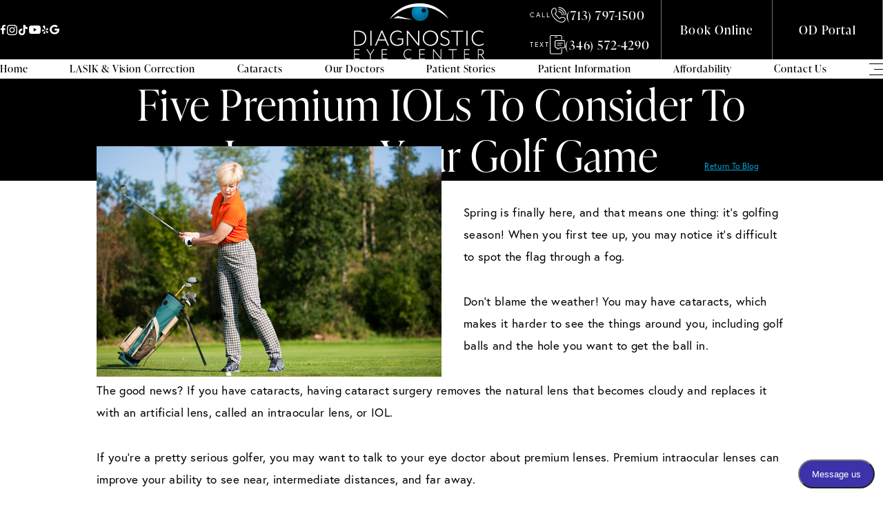

--- FILE ---
content_type: text/html; charset=UTF-8
request_url: https://www.diagnosticeyecenter.com/2021/04/15/five-iols-consider-improve-golf-game/
body_size: 22405
content:
<!DOCTYPE html><html lang="en"><head><title>Five Premium IOLs To Consider To Improve Your Golf Game | DEC</title><meta name="viewport" content="width=device-width, initial-scale=1"><link data-optimized="1" data-asynced="1" as="style" onload="this.onload=null;this.rel='stylesheet'"  rel="preload" href="https://bunny-wp-pullzone-likmmz6uhp.b-cdn.net/wp-content/litespeed/css/f710fba21e66e75a08ebf30aa38e6f28.css?ver=e6f28"><noscript><link data-optimized="1" rel="stylesheet" href="https://bunny-wp-pullzone-likmmz6uhp.b-cdn.net/wp-content/litespeed/css/f710fba21e66e75a08ebf30aa38e6f28.css?ver=e6f28"></noscript><link rel="icon" type="image/png" sizes="16x16" href="https://bunny-wp-pullzone-likmmz6uhp.b-cdn.net/wp-content/themes/dec/images/dec-favicon.png"><meta name="robots" content="max-snippet:-1,max-image-preview:large,max-video-preview:-1" /><link rel="canonical" href="https://www.diagnosticeyecenter.com/2021/04/15/five-iols-consider-improve-golf-game/" /><meta name="description" content="Five Premium IOLs To Consider To Improve Your Golf Game | Diagnostic Eye Center are leading providers of eye care in the Houston area." /><meta property="og:type" content="article" /><meta property="og:locale" content="en_US" /><meta property="og:site_name" content="diagnosticeyecenter" /><meta property="og:title" content="Five Premium IOLs To Consider To Improve Your Golf Game | DEC" /><meta property="og:description" content="Five Premium IOLs To Consider To Improve Your Golf Game | Diagnostic Eye Center are leading providers of eye care in the Houston area." /><meta property="og:url" content="https://www.diagnosticeyecenter.com/2021/04/15/five-iols-consider-improve-golf-game/" /><meta property="og:image" content="https://bunny-wp-pullzone-likmmz6uhp.b-cdn.net/wp-content/uploads/2023/09/shutterstock_44394583.jpg" /><meta property="og:image:width" content="500" /><meta property="og:image:height" content="334" /><meta property="og:image:alt" content="elderly woman golfing" /><meta property="article:published_time" content="2021-04-15T15:35:00+00:00" /><meta property="article:modified_time" content="2023-12-06T20:14:18+00:00" /><meta name="twitter:card" content="summary_large_image" /><meta name="twitter:title" content="Five Premium IOLs To Consider To Improve Your Golf Game | DEC" /><meta name="twitter:description" content="Five Premium IOLs To Consider To Improve Your Golf Game | Diagnostic Eye Center are leading providers of eye care in the Houston area." /><meta name="twitter:image" content="https://bunny-wp-pullzone-likmmz6uhp.b-cdn.net/wp-content/uploads/2023/09/shutterstock_44394583.jpg" /><meta name="twitter:image:alt" content="elderly woman golfing" /> <script type="application/ld+json">{"@context":"https://schema.org","@graph":[{"@type":"WebSite","@id":"https://www.diagnosticeyecenter.com/#/schema/WebSite","url":"https://www.diagnosticeyecenter.com/","name":"diagnosticeyecenter","inLanguage":"en-US","potentialAction":{"@type":"SearchAction","target":{"@type":"EntryPoint","urlTemplate":"https://www.diagnosticeyecenter.com/search/{search_term_string}/"},"query-input":"required name=search_term_string"},"publisher":{"@type":"Organization","@id":"https://www.diagnosticeyecenter.com/#/schema/Organization","name":"diagnosticeyecenter","url":"https://www.diagnosticeyecenter.com/","logo":{"@type":"ImageObject","url":"https://bunny-wp-pullzone-likmmz6uhp.b-cdn.net/wp-content/uploads/2023/08/dec-favicon.jpg","contentUrl":"https://bunny-wp-pullzone-likmmz6uhp.b-cdn.net/wp-content/uploads/2023/08/dec-favicon.jpg","width":140,"height":140,"contentSize":"4244"}}},{"@type":"WebPage","@id":"https://www.diagnosticeyecenter.com/2021/04/15/five-iols-consider-improve-golf-game/","url":"https://www.diagnosticeyecenter.com/2021/04/15/five-iols-consider-improve-golf-game/","name":"Five Premium IOLs To Consider To Improve Your Golf Game | DEC","description":"Five Premium IOLs To Consider To Improve Your Golf Game | Diagnostic Eye Center are leading providers of eye care in the Houston area.","inLanguage":"en-US","isPartOf":{"@id":"https://www.diagnosticeyecenter.com/#/schema/WebSite"},"breadcrumb":{"@type":"BreadcrumbList","@id":"https://www.diagnosticeyecenter.com/#/schema/BreadcrumbList","itemListElement":[{"@type":"ListItem","position":1,"item":"https://www.diagnosticeyecenter.com/","name":"diagnosticeyecenter"},{"@type":"ListItem","position":2,"item":"https://www.diagnosticeyecenter.com/category/cataract/","name":"Category: Cataract"},{"@type":"ListItem","position":3,"name":"Five Premium IOLs To Consider To Improve Your Golf Game | DEC"}]},"potentialAction":{"@type":"ReadAction","target":"https://www.diagnosticeyecenter.com/2021/04/15/five-iols-consider-improve-golf-game/"},"datePublished":"2021-04-15T15:35:00+00:00","dateModified":"2023-12-06T20:14:18+00:00","author":{"@type":"Person","@id":"https://www.diagnosticeyecenter.com/#/schema/Person/f710d6431a639260582478178d40d390","name":"dec_main"}}]}</script> <link rel='dns-prefetch' href='//bunny-wp-pullzone-likmmz6uhp.b-cdn.net' /><link rel='preconnect' href='https://bunny-wp-pullzone-likmmz6uhp.b-cdn.net' /><style id='wp-img-auto-sizes-contain-inline-css' type='text/css'>img:is([sizes=auto i],[sizes^="auto," i]){contain-intrinsic-size:3000px 1500px}</style><style id="litespeed-ccss">html,body,div,span,h1,h2,p,a,img,ul,li,article,header,nav,section{margin:0;padding:0;border:unset;font-size:100%;font:inherit;vertical-align:baseline;border-color:unset}article,header,nav,section{display:block}*,:after,:before{box-sizing:border-box}button{background:none;border:none;appearance:none;padding:0;margin:0}img{max-width:100%;height:auto}img.lazyload{opacity:0}body{font-family:"europa","Tahoma",sans-serif;font-size:17px;font-weight:400;letter-spacing:.02em;line-height:1.9}button{font-family:inherit;font-size:inherit}header.siteheader{position:sticky;top:0;left:0;z-index:333}.topnav{background:#000;padding-inline:70px 0;display:flex;justify-content:space-between}.topnav .logo{display:block;flex:1;display:flex;justify-content:center;padding-block:1rem}.topnav .logo.m-top{display:none}.topnav .logo svg{display:block;width:100%;margin-right:5vw}.topnav .social{display:flex;align-items:center;gap:15px;flex:2}.topnav .social a{border:1px solid #fff0;display:flex;justify-content:center;align-items:center;padding-block:5px}.topnav .right-nav{display:flex;flex:2;justify-content:flex-end}.topnav .right-nav .phone{border:unset;gap:8px;align-items:center;width:100%;justify-content:flex-start}.topnav .right-nav .phone span{font-size:10px;font-weight:300;letter-spacing:.2em;font-family:"europa","Tahoma",sans-serif}.topnav .right-nav .phone svg{width:22px}.topnav .right-nav .numstack{display:flex;align-items:flex-start;flex-direction:column;border-right:1px solid #707070}@media (max-width:980px){.topnav .right-nav .numstack{border-right:unset}}.topnav .right-nav .phone.mobile{display:none}@media screen and (max-width:980px){.topnav .right-nav .phone.mobile{display:flex;align-items:center;justify-content:end}.topnav .right-nav .phone.mobile svg{width:25px;margin-right:5px}}.topnav .right-nav a{color:#fff;font-weight:400;font-size:clamp(18px,1vw,22px);letter-spacing:.06em;font-family:"ivypresto-display","Geogia",serif;text-decoration:none;display:flex;justify-content:center;align-items:center;border-right:1px solid #707070;padding-inline:.5rem;flex:1}@media screen and (max-width:1190px){.topnav .right-nav a{font-size:14px}}.topnav .right-nav a:last-of-type{border-right:unset;padding-right:1rem}.bottomnav{box-shadow:0 3px 6px rgb(0 0 0/.16);padding-inline:40px;padding-block:1rem;background:#fff}.header-menu{display:flex;align-items:center;justify-content:space-between;list-style:none}.header-menu a{font-family:"ivypresto-display","Geogia",serif;font-size:15px;letter-spacing:.06em;color:#000;text-decoration:none}.header-menu ul{list-style:none}.header-menu a{display:block}.header-menu .nav-plus{display:none}.header-menu>li>a{padding-inline:1rem}@media screen and (max-width:1100px){.header-menu>li>a{font-size:clamp(0.75rem,-2.6184rem + 5.2632vw,0.8rem)}}.header-menu .mega-menu>a{font-size:0;background-image:url(https://bunny-wp-pullzone-likmmz6uhp.b-cdn.net/wp-content/themes/dec/images/mega.svg);background-repeat:no-repeat;background-position:center;width:20px;height:17px;padding:.5rem}.header-menu .sub-menu{display:none;position:absolute;top:100%;left:0;min-width:200px;background:#fff;border-inline:1px solid #EFEFEF;border-radius:1px;padding-top:1rem}.header-menu .sub-menu li{border-block:1px solid #EFEFEF}.header-menu .sub-menu a{font-weight:300;font-size:15px;font-family:"ivypresto-display","Geogia",serif;padding-inline:1rem 2rem;padding-block:7px}.header-menu>.menu-item-has-children:not(.mega-menu){position:relative}#opennav{display:none}@media screen and (max-width:980px){.topnav{padding-inline:1rem}.topnav .social{display:none}.topnav .logo.d-top{display:none}.topnav .logo.m-top{display:flex;flex:1;justify-content:flex-start}.topnav .logo.m-top svg{margin-right:0;width:auto}.topnav .right-nav{flex:1}.topnav .right-nav a.phone,.topnav a.book,.topnav a.portal{display:none}#opennav{display:block}#opennav .close{display:block;width:0;height:0}#opennav .close svg{width:0;height:0}#menu-header-menu.header-menu .mega-menu{display:block;border:unset;padding-inline:0}#menu-header-menu.header-menu .mega-menu>a{all:unset;font-size:0;visibility:hidden;display:none}#menu-header-menu.header-menu .mega-menu>.nav-plus{visibility:hidden;display:none}#menu-header-menu.header-menu .mega-menu .depth-0{display:block;min-width:100%}#menu-header-menu.header-menu .mega-menu li{min-width:100%;border-bottom:1px solid #DEDEDE;padding-inline:40px}#menu-header-menu.header-menu .mega-menu .depth-1 li{padding-inline:0}.bottomnav{display:none;width:100vw;height:99vh;overflow-y:scroll;background:#F2F2F2;padding-inline:0}.bottomnav nav>ul>li:last-of-type{margin-bottom:300px}.header-menu .nav-plus{display:block}#menu-header-menu{display:flex;flex-direction:column;justify-content:flex-start;align-items:flex-start;min-width:100%}#menu-header-menu li{padding-inline:40px}#menu-header-menu>li{border-bottom:1px solid #DEDEDE;width:100%}#menu-header-menu a{font-weight:300;font-size:15px;display:block;text-align:left;padding:0;padding-block:1rem;padding-inline:0}#menu-header-menu .sub-menu{all:unset;width:100%;display:none}#menu-header-menu .sub-menu li{padding-inline:0}#menu-header-menu .menu-item-has-children:not(.mega-menu){display:flex;flex-wrap:wrap;align-items:center;justify-content:space-between}#menu-header-menu .menu-item-has-children:not(.mega-menu) .depth-0{padding-top:1rem}#menu-header-menu .menu-item-has-children:not(.mega-menu) .depth-0 li{border:unset}#menu-header-menu .menu-item-has-children:not(.mega-menu)>.nav-plus{background-image:url(https://bunny-wp-pullzone-likmmz6uhp.b-cdn.net/wp-content/themes/dec/images/nav-plus.svg);background-repeat:no-repeat;width:17px;height:17px;background-position:center}}h1,h2{font-family:"ivypresto-display","Geogia",serif;letter-spacing:.02em;font-weight:300;margin-bottom:1em;line-height:1.2}.lazyload{opacity:0}.container{width:100%;max-width:1300px;margin:0 auto;padding-inline:40px}h2{font-size:47px;font-weight:300}@media screen and (max-width:767px){h2{font-size:28px}}p,ul,li{font-size:17px;font-family:"europa","Tahoma",sans-serif;font-weight:400;letter-spacing:.02em;line-height:1.9}main a{color:#0098D5;text-decoration:underline}.global_cta .mobileheader{display:none}@media screen and (max-width:980px){.global_cta .mobileheader{display:block;width:100%;height:auto;max-width:100%}}.mobilesticky{position:fixed;bottom:10px;width:100%;align-items:center;z-index:9999;display:none}@media screen and (max-width:980px){.mobilesticky{display:block}}.mobilesticky .container{border-radius:50px;border:1px solid #FFF;background:#000;padding:0;width:95%;display:flex;align-items:center;justify-content:space-evenly;flex-direction:row}.mobilesticky .stickybtn{padding:11px;color:#fff;text-align:center;display:flex;justify-content:center;flex-direction:column;font-family:"europa","Tahoma",sans-serif;font-size:12px;letter-spacing:.06em;font-weight:300;text-decoration:none}.mobilesticky .stickybtn svg{margin:5px auto}.singleheader{background:#000;padding-inline:40px;padding-block:40px 140px}@media screen and (max-width:767px){.singleheader{padding-block:20px 60px}}.singleheader .container{max-width:1000px;margin:0 auto;padding-inline:0}.singleheader h1{color:#fff;font-size:62px;letter-spacing:.02em;text-align:center;margin-bottom:0}@media screen and (max-width:767px){.singleheader h1{font-size:36px}}main{font-family:"europa","Tahoma",sans-serif;letter-spacing:.02em}main a{color:#06A7E0}main p{margin-bottom:33px}main h1{font-size:62px}@media screen and (max-width:767px){main h1{font-size:30px}}main h2{font-size:47px}@media screen and (max-width:767px){main h2{font-size:28px}}.bc{float:right;right:40px;position:absolute;top:-2rem;font-size:12px}.single-article{position:relative;width:100%;max-width:1000px;margin:0 auto;padding-inline:40px;padding-top:30px}.single-article h2{clear:both}.single-article .featured-img-single{float:left;margin-right:2rem;margin-bottom:0rem;max-width:40vw;margin-top:-80px}@media screen and (max-width:767px){.single-article .featured-img-single{float:none;margin-top:0;max-width:100%}}.mob-only{display:none}@media screen and (max-width:776px){.mob-only{display:block}}</style><script src="[data-uri]" defer></script> <link data-optimized="1" data-asynced="1" as="style" onload="this.onload=null;this.rel='stylesheet'"  rel='preload' id='tooltip-css' href='https://bunny-wp-pullzone-likmmz6uhp.b-cdn.net/wp-content/litespeed/css/3ada6634537dfbd46576faa5240b620e.css?ver=b620e' type='text/css' media='all' /><noscript><link data-optimized="1" rel='stylesheet' href='https://bunny-wp-pullzone-likmmz6uhp.b-cdn.net/wp-content/litespeed/css/3ada6634537dfbd46576faa5240b620e.css?ver=b620e' type='text/css' media='all' /></noscript><link data-optimized="1" data-asynced="1" as="style" onload="this.onload=null;this.rel='stylesheet'"  rel='preload' id='mainstyle-css' href='https://bunny-wp-pullzone-likmmz6uhp.b-cdn.net/wp-content/litespeed/css/4ce5537e8273ae2d7a7ef3a921dc1b87.css?ver=c1b87' type='text/css' media='all' /><noscript><link data-optimized="1" rel='stylesheet' href='https://bunny-wp-pullzone-likmmz6uhp.b-cdn.net/wp-content/litespeed/css/4ce5537e8273ae2d7a7ef3a921dc1b87.css?ver=c1b87' type='text/css' media='all' /></noscript><link data-optimized="1" data-asynced="1" as="style" onload="this.onload=null;this.rel='stylesheet'"  rel='preload' id='blog-css' href='https://bunny-wp-pullzone-likmmz6uhp.b-cdn.net/wp-content/litespeed/css/bceb7e79e93efa68ed4d0cf96657bb2c.css?ver=7bb2c' type='text/css' media='all' /><noscript><link data-optimized="1" rel='stylesheet' href='https://bunny-wp-pullzone-likmmz6uhp.b-cdn.net/wp-content/litespeed/css/bceb7e79e93efa68ed4d0cf96657bb2c.css?ver=7bb2c' type='text/css' media='all' /></noscript> <script data-optimized="1" src="[data-uri]" defer></script> <link rel="icon" href="https://bunny-wp-pullzone-likmmz6uhp.b-cdn.net/wp-content/uploads/2023/08/dec-favicon.jpg" sizes="32x32" /><link rel="icon" href="https://bunny-wp-pullzone-likmmz6uhp.b-cdn.net/wp-content/uploads/2023/08/dec-favicon.jpg" sizes="192x192" /><link rel="apple-touch-icon" href="https://bunny-wp-pullzone-likmmz6uhp.b-cdn.net/wp-content/uploads/2023/08/dec-favicon.jpg" /><meta name="msapplication-TileImage" content="https://bunny-wp-pullzone-likmmz6uhp.b-cdn.net/wp-content/uploads/2023/08/dec-favicon.jpg" /><style type="text/css" id="wp-custom-css">.clearfix{overflow:auto}.mob-only{display:none}.page-id-631 .four-image img,.page-id-544 .four-image img{max-width:100px}.page-id-528 .doctors_grid:nth-child(3) .docgrid,.page-id-592 .docgrid{grid-template-columns:repeat(3,1fr)}@media screen and (max-width:776px){.alignleft,.alignright{float:none!important;margin:2rem auto!important}.mob-only{display:block}.page-id-528 .doctors_grid:nth-child(3) .docgrid,.page-id-592 .docgrid{grid-template-columns:repeat(1,1fr)}}</style> <script src="[data-uri]" defer></script> 
 <script data-optimized="1" id="cookieyes" type="text/javascript" src="https://bunny-wp-pullzone-likmmz6uhp.b-cdn.net/wp-content/litespeed/js/c80de202ffaf4db9b07b56663cdca4d7.js?ver=ca4d7" defer></script>  <script data-optimized="1" type="text/javascript" defer src="https://bunny-wp-pullzone-likmmz6uhp.b-cdn.net/wp-content/litespeed/js/fd98677c8a796ee82c3e56156dcc170e.js?ver=c170e"></script> <script data-optimized="1" type="text/javascript" src="[data-uri]" defer></script> <script data-optimized="1" type="text/javascript" src="[data-uri]" defer></script> </head><body class="wp-singular post-template-default single single-post postid-471 single-format-standard wp-theme-dec five-iols-consider-improve-golf-game insidepage" ><header class="siteheader"><div class="topnav"><div class="social">
<a href="https://www.facebook.com/DiagnosticEyeCenter/" title="social media link" target="_blank">
<img class="lazyload" data-src="https://bunny-wp-pullzone-likmmz6uhp.b-cdn.net/wp-content/uploads/2023/08/Facebook.svg" alt="Facebook Icon" width="7" height="14"/>
</a>
<a href="https://www.instagram.com/diagnosticeyecenter/" title="social media link" target="_blank">
<img class="lazyload" data-src="https://bunny-wp-pullzone-likmmz6uhp.b-cdn.net/wp-content/uploads/2023/08/Instagram.svg" alt="Instagram Icon" width="15" height="15"/>
</a>
<a href="https://www.tiktok.com/@diagnosticeyecenter" title="social media link" target="_blank">
<img class="lazyload" data-src="https://bunny-wp-pullzone-likmmz6uhp.b-cdn.net/wp-content/uploads/2023/08/TikTok-Icon.svg" alt="TikTok Icon" width="13" height="15"/>
</a>
<a href="https://www.youtube.com/channel/UCyjnSyY4haINGmaRX85nGag" title="social media link" target="_blank">
<img class="lazyload" data-src="https://bunny-wp-pullzone-likmmz6uhp.b-cdn.net/wp-content/uploads/2023/08/YouTube.svg" alt="youtube icon" width="17" height="12"/>
</a>
<a href="https://www.yelp.com/biz/diagnostic-eye-center-houston-2" title="social media link" target="_blank">
<img class="lazyload" data-src="https://bunny-wp-pullzone-likmmz6uhp.b-cdn.net/wp-content/uploads/2023/08/Yelp.svg" alt="yelp icon" width="9" height="13"/>
</a>
<a href="https://goo.gl/maps/LCySKdNPVqxSDFj89" title="social media link" target="_blank">
<img class="lazyload" data-src="https://bunny-wp-pullzone-likmmz6uhp.b-cdn.net/wp-content/uploads/2023/08/Google-G.svg" alt="google icon" width="14" height="14"/>
</a></div>			<a class="logo d-top" href="https://www.diagnosticeyecenter.com/" title="Home Page"><svg xmlns="http://www.w3.org/2000/svg" xmlns:xlink="http://www.w3.org/1999/xlink" width="189.739" height="86.208" viewBox="0 0 189.739 86.208"><defs><radialGradient id="a" cx="0.442" cy="0.283" r="0.977" gradientUnits="objectBoundingBox"><stop offset="0" stop-color="#0098d5"/><stop offset="1" stop-color="#004c6b"/></radialGradient><filter id="b" x="74.529" y="0" width="42.521" height="42.521" filterUnits="userSpaceOnUse"><feOffset dy="3" input="SourceAlpha"/><feGaussianBlur stdDeviation="3" result="c"/><feFlood flood-opacity="0.161"/><feComposite operator="in" in2="c"/><feComposite in="SourceGraphic"/></filter><filter id="d" x="55.594" y="22.856" width="30.614" height="8.263" filterUnits="userSpaceOnUse"><feOffset dy="1" input="SourceAlpha"/><feGaussianBlur stdDeviation="0.5" result="e"/><feFlood flood-opacity="0.251"/><feComposite operator="in" in2="e"/><feComposite in="SourceGraphic"/></filter><filter id="f" x="50.783" y="4.173" width="87.251" height="25.459" filterUnits="userSpaceOnUse"><feOffset dy="1" input="SourceAlpha"/><feGaussianBlur stdDeviation="0.5" result="g"/><feFlood flood-opacity="0.251"/><feComposite operator="in" in2="g"/><feComposite in="SourceGraphic"/></filter></defs><g transform="translate(-0.825 -25.166)"><path d="M2.227,182.37H2.57c1.557,0,3.332-.093,5.232-.093,8.721,0,12.24,5.014,12.24,10.682,0,6.229-4.173,11.275-12.489,11.275-1.588,0-3.3-.062-5.046-.062h-.28ZM3.94,183.99v18.562c1.775.031,3.457.062,3.675.062,7.008,0,10.62-4.2,10.62-9.655,0-5.045-3.239-9.063-10.5-9.063-1.619,0-2.491.062-3.8.093" transform="translate(-1.376 -112.592)" fill="#fff"/><rect width="1.713" height="21.801" transform="translate(24.551 69.778)" fill="#fff"/><path d="M90.9,182.031h1.4l9.5,21.989H99.967l-3.177-7.413H86.326l-3.177,7.413H81.4Zm-3.893,12.957h9.063L91.558,184.4Z" transform="translate(-50.284 -112.44)" fill="#fff"/><path d="M149.879,193.31h8v7.848c-1.931,1.931-5.451,2.99-8.16,2.99-6.509,0-10.807-4.392-10.807-11.181,0-6.26,4.2-11.181,10.589-11.181a10.268,10.268,0,0,1,6.727,2.056l-.778,1.339a8.846,8.846,0,0,0-5.762-1.775c-5.357,0-8.97,3.986-8.97,9.561,0,5.793,3.675,9.561,9.063,9.561a10.021,10.021,0,0,0,6.479-2.274v-5.326h-6.385Z" transform="translate(-85.808 -112.288)" fill="#fff"/><path d="M219.317,204.322,204.4,185.573v18.749h-1.62v-21.8h1.371l14.918,18.812V182.521h1.619v21.8Z" transform="translate(-125.256 -112.742)" fill="#fff"/><path d="M273.991,181.787a11.184,11.184,0,1,1-10.932,11.181,10.757,10.757,0,0,1,10.932-11.181m0,20.743c5.326,0,9.125-4.142,9.125-9.562,0-5.512-3.987-9.561-9.125-9.561-5.17,0-9.126,4.049-9.126,9.561,0,5.451,3.987,9.562,9.126,9.562" transform="translate(-162.49 -112.289)" fill="#fff"/><path d="M329.6,187.238c0-3.052,2.336-5.451,6.385-5.451A8.033,8.033,0,0,1,341.843,184l-.934,1.277a6.574,6.574,0,0,0-4.859-1.869c-2.865,0-4.64,1.527-4.64,3.831,0,6.1,11.275,3.613,11.275,11.181,0,3.488-3.084,5.731-6.946,5.731-2.585,0-5.606-1.183-6.7-3.146l1.028-1.184a7.324,7.324,0,0,0,5.637,2.71c2.678,0,5.17-1.4,5.17-4.08,0-6.167-11.275-3.925-11.275-11.212" transform="translate(-203.248 -112.289)" fill="#fff"/><path d="M369.933,182.52H387.78v1.619h-8.067v20.182H378V184.14h-8.067Z" transform="translate(-228.506 -112.742)" fill="#fff"/><rect width="1.713" height="21.801" transform="translate(163.788 69.778)" fill="#fff"/><path d="M465.987,201.751a9.97,9.97,0,0,1-6.758,2.4c-6.478,0-10.932-4.392-10.932-11.181,0-6.26,4.111-11.181,10.682-11.181a10.025,10.025,0,0,1,6.6,2.056l-.81,1.277a9.052,9.052,0,0,0-5.762-1.713c-5.295,0-8.908,4.049-8.908,9.561,0,5.731,3.8,9.562,9.25,9.562a9.411,9.411,0,0,0,5.949-2.056Z" transform="translate(-276.911 -112.289)" fill="#fff"/><path d="M2.159,252.937h8.01v1.076H3.3v5.527H9.548v1.076H3.3v5.733h7.078v1.076H2.159Z" transform="translate(-1.333 -156.238)" fill="#fff"/><path d="M55.445,261.092v6.333H54.306v-6.333l-5.153-8.155h1.325l4.45,7.078,4.471-7.078H60.66Z" transform="translate(-30.361 -156.238)" fill="#fff"/><path d="M107.137,252.937h8.01v1.076h-6.872v5.527h6.25v1.076h-6.25v5.733h7.078v1.076h-8.217Z" transform="translate(-66.178 -156.238)" fill="#fff"/><path d="M201.89,265.717a6.626,6.626,0,0,1-4.491,1.594c-4.305,0-7.265-2.919-7.265-7.43,0-4.16,2.732-7.43,7.1-7.43a6.661,6.661,0,0,1,4.388,1.366l-.538.849a6.015,6.015,0,0,0-3.829-1.138c-3.518,0-5.919,2.69-5.919,6.354,0,3.808,2.525,6.354,6.147,6.354a6.254,6.254,0,0,0,3.953-1.366Z" transform="translate(-117.445 -155.937)" fill="#fff"/><path d="M249.849,252.937h8.01v1.076h-6.871v5.527h6.25v1.076h-6.25v5.733h7.078v1.076h-8.217Z" transform="translate(-154.331 -156.238)" fill="#fff"/><path d="M313.086,267.426l-9.914-12.46v12.46H302.1V252.938h.911l9.914,12.5v-12.5H314v14.488Z" transform="translate(-186.603 -156.238)" fill="#fff"/><path d="M360.891,252.937h11.859v1.076h-5.36v13.412h-1.139V254.013h-5.361Z" transform="translate(-222.921 -156.238)" fill="#fff"/><path d="M419.58,252.937h8.01v1.076h-6.871v5.527h6.25v1.076h-6.25v5.733H427.8v1.076H419.58Z" transform="translate(-259.173 -156.238)" fill="#fff"/><path d="M471.825,267.358V252.871c.807,0,3.063-.042,3.477-.042,3.953,0,5.071,1.966,5.071,4.181a4.145,4.145,0,0,1-3.435,4.036l5.07,6.313H480.6l-4.823-6.085h-2.815v6.085Zm1.138-13.412V260.2h2.5c1.842,0,3.7-1.263,3.7-3.188,0-1.759-.993-3.1-3.932-3.1-.435,0-1.594.02-2.277.041" transform="translate(-291.444 -156.171)" fill="#fff"/><g transform="matrix(1, 0, 0, 1, 0.83, 25.17)" filter="url(#b)"><path d="M197.031,7.848a12.26,12.26,0,1,0,12.26,12.26,12.261,12.261,0,0,0-12.26-12.26m5.4,12.26a3,3,0,1,1,3-3,3,3,0,0,1-3,3" transform="translate(-101.24 -1.85)" fill="url(#a)"/></g><g transform="matrix(1, 0, 0, 1, 0.83, 25.17)" filter="url(#d)"><path d="M28.478,113.711l6.4-3.2a.314.314,0,0,1,.216-.024l20.951,5.192a.032.032,0,0,1-.011.062L35.53,113.5a1.629,1.629,0,0,0-.254-.008L28.5,113.8a.048.048,0,0,1-.024-.09" transform="translate(28.64 -87.12)" fill="#fff"/></g><g transform="matrix(1, 0, 0, 1, 0.83, 25.17)" filter="url(#f)"><path d="M41.891,4.758C58.635,4.6,73.672,11.207,83.779,21.73a.273.273,0,0,0,.417-.351,51.635,51.635,0,0,0-84.142.646.273.273,0,0,0,.422.345C10.381,11.745,25.227,4.916,41.891,4.758" transform="translate(52.28 4.67)" fill="#fff"/></g></g></svg></a>
<a class="logo m-top" href="https://www.diagnosticeyecenter.com/" title="Home Page"><svg xmlns="http://www.w3.org/2000/svg" xmlns:xlink="http://www.w3.org/1999/xlink" width="226.526" height="40.542" viewBox="0 0 226.526 40.542"><defs><radialGradient id="am" cx="0.442" cy="0.283" r="0.977" gradientUnits="objectBoundingBox"><stop offset="0" stop-color="#0098d5"/><stop offset="1" stop-color="#004c6b"/></radialGradient><filter id="bm" x="21.224" y="0" width="40.542" height="40.542" filterUnits="userSpaceOnUse"><feOffset dy="3" input="SourceAlpha"/><feGaussianBlur stdDeviation="3" result="c"/><feFlood flood-opacity="0.161"/><feComposite operator="in" in2="c"/><feComposite in="SourceGraphic"/></filter><filter id="dm" x="4.423" y="21.455" width="28.385" height="7.838" filterUnits="userSpaceOnUse"><feOffset dy="1" input="SourceAlpha"/><feGaussianBlur stdDeviation="0.5" result="e"/><feFlood flood-opacity="0.251"/><feComposite operator="in" in2="e"/><feComposite in="SourceGraphic"/></filter><filter id="fm" x="0" y="4.28" width="80.451" height="23.646" filterUnits="userSpaceOnUse"><feOffset dy="1" input="SourceAlpha"/><feGaussianBlur stdDeviation="0.5" result="g"/><feFlood flood-opacity="0.251"/><feComposite operator="in" in2="g"/><feComposite in="SourceGraphic"/></filter></defs><g transform="translate(132.627 -64.914)"><g transform="translate(-131.127 69.498)"><path d="M2.227,182.342h.24c1.089,0,2.331-.065,3.66-.065,6.1,0,8.562,3.507,8.562,7.472,0,4.357-2.919,7.887-8.736,7.887-1.111,0-2.309-.044-3.529-.044h-.2Zm1.2,1.133V196.46c1.242.022,2.418.044,2.571.044,4.9,0,7.429-2.941,7.429-6.754,0-3.529-2.266-6.34-7.342-6.34-1.133,0-1.743.043-2.658.065" transform="translate(90.093 -182.146)" fill="#fff"/><rect width="1.198" height="15.25" transform="translate(108.898 0.196)" fill="#fff"/><path d="M88.05,182.031h.98l6.645,15.381H94.39l-2.222-5.185h-7.32l-2.222,5.185H81.4Zm-2.723,9.063h6.34l-3.159-7.407Z" transform="translate(32.089 -181.965)" fill="#fff"/><path d="M146.585,189.847h5.6v5.49a8.736,8.736,0,0,1-5.708,2.092c-4.553,0-7.56-3.072-7.56-7.821,0-4.379,2.941-7.821,7.407-7.821a7.182,7.182,0,0,1,4.706,1.438l-.544.937a6.188,6.188,0,0,0-4.031-1.242c-3.747,0-6.275,2.788-6.275,6.688,0,4.052,2.571,6.688,6.34,6.688a7.01,7.01,0,0,0,4.532-1.59V190.98h-4.466Z" transform="translate(-10.042 -181.786)" fill="#fff"/><path d="M214.348,197.771l-10.435-13.115v13.115h-1.133v-15.25h.959l10.435,13.159V182.521h1.133v15.25Z" transform="translate(-56.826 -182.324)" fill="#fff"/><path d="M270.706,181.787a7.823,7.823,0,1,1-7.647,7.821,7.525,7.525,0,0,1,7.647-7.821m0,14.51a6.7,6.7,0,1,0-6.383-6.689,6.425,6.425,0,0,0,6.383,6.689" transform="translate(-100.986 -181.787)" fill="#fff"/><path d="M329.434,185.6c0-2.135,1.634-3.813,4.466-3.813a5.619,5.619,0,0,1,4.1,1.547l-.654.893a4.6,4.6,0,0,0-3.4-1.307c-2,0-3.246,1.068-3.246,2.68,0,4.27,7.887,2.527,7.887,7.821,0,2.44-2.157,4.009-4.859,4.009-1.808,0-3.921-.828-4.684-2.2l.719-.828a5.123,5.123,0,0,0,3.943,1.9c1.874,0,3.616-.98,3.616-2.854,0-4.314-7.887-2.745-7.887-7.843" transform="translate(-149.323 -181.787)" fill="#fff"/><path d="M369.933,182.52h12.484v1.133h-5.643V197.77h-1.2V183.653h-5.643Z" transform="translate(-179.279 -182.324)" fill="#fff"/><rect width="1.198" height="15.25" transform="translate(206.295 0.196)" fill="#fff"/><path d="M460.671,195.752a6.974,6.974,0,0,1-4.728,1.678c-4.532,0-7.647-3.072-7.647-7.821,0-4.379,2.875-7.821,7.472-7.821a7.013,7.013,0,0,1,4.619,1.438l-.566.893a6.332,6.332,0,0,0-4.03-1.2c-3.7,0-6.231,2.832-6.231,6.688,0,4.009,2.658,6.689,6.471,6.689a6.583,6.583,0,0,0,4.161-1.438Z" transform="translate(-236.686 -181.787)" fill="#fff"/><path d="M2.159,252.937h5.6v.753H2.955v3.866H7.327v.753H2.955v4.01H7.906v.753H2.159Z" transform="translate(90.143 -233.91)" fill="#fff"/><path d="M53.554,258.641v4.43h-.8v-4.43l-3.6-5.7h.927l3.113,4.951,3.127-4.951H57.2Z" transform="translate(55.717 -233.91)" fill="#fff"/><path d="M107.137,252.937h5.6v.753h-4.807v3.866h4.372v.753h-4.372v4.01h4.951v.753h-5.748Z" transform="translate(13.239 -233.91)" fill="#fff"/><path d="M198.357,261.73a4.635,4.635,0,0,1-3.142,1.115,5.2,5.2,0,0,1-.116-10.4,4.66,4.66,0,0,1,3.069.956l-.376.594a4.207,4.207,0,0,0-2.679-.8,4.451,4.451,0,0,0,.159,8.889,4.375,4.375,0,0,0,2.765-.956Z" transform="translate(-47.563 -233.553)" fill="#fff"/><path d="M249.849,252.937h5.6v.753h-4.806v3.866h4.372v.753h-4.372v4.01H255.6v.753h-5.748Z" transform="translate(-91.309 -233.91)" fill="#fff"/><path d="M309.783,263.072l-6.935-8.716v8.716H302.1V252.938h.637l6.935,8.745v-8.745h.753v10.134Z" transform="translate(-129.583 -233.91)" fill="#fff"/><path d="M360.891,252.937h8.3v.753h-3.75v9.382h-.8V253.69h-3.75Z" transform="translate(-172.655 -233.91)" fill="#fff"/><path d="M419.58,252.937h5.6v.753h-4.806v3.866h4.372v.753h-4.372v4.01h4.951v.753H419.58Z" transform="translate(-215.649 -233.91)" fill="#fff"/><path d="M471.825,262.992V252.858c.565,0,2.143-.029,2.432-.029,2.765,0,3.547,1.375,3.547,2.925a2.9,2.9,0,0,1-2.4,2.823l3.547,4.416h-.984l-3.374-4.257h-1.969v4.257Zm.8-9.382v4.373h1.752a2.442,2.442,0,0,0,2.591-2.23c0-1.231-.695-2.172-2.751-2.172-.3,0-1.115.014-1.593.029" transform="translate(-253.923 -233.83)" fill="#fff"/><g transform="matrix(1, 0, 0, 1, -1.5, -4.58)" filter="url(#bm)"><path d="M196.042,7.848a11.271,11.271,0,1,0,11.271,11.271A11.271,11.271,0,0,0,196.042,7.848m4.966,11.271a2.757,2.757,0,1,1,2.757-2.757,2.757,2.757,0,0,1-2.757,2.757" transform="translate(-154.55 -1.85)" fill="url(#am)"/></g><g transform="matrix(1, 0, 0, 1, -1.5, -4.58)" filter="url(#dm)"><path d="M28.476,113.451l5.88-2.94a.289.289,0,0,1,.2-.022l19.26,4.773a.029.029,0,0,1-.01.057l-18.846-2.066a1.5,1.5,0,0,0-.233-.007l-6.228.289a.044.044,0,0,1-.022-.083" transform="translate(-22.53 -88.52)" fill="#fff"/></g><g transform="matrix(1, 0, 0, 1, -1.5, -4.58)" filter="url(#fm)"><path d="M38.51,4.374C53.9,4.227,67.725,10.3,77.017,19.976a.251.251,0,0,0,.383-.323,47.467,47.467,0,0,0-77.351.594.251.251,0,0,0,.388.317C9.543,10.8,23.191,4.52,38.51,4.374" transform="translate(1.5 4.78)" fill="#fff"/></g></g></g></svg></a><div class="right-nav"><div class="numstack">
<a class="phone" href="tel:+17137971500"><span>CALL</span><svg xmlns="http://www.w3.org/2000/svg" xmlns:xlink="http://www.w3.org/1999/xlink" width="24.571" height="24.225" viewBox="0 0 24.571 24.225"><defs><clipPath id="a"><rect width="24.571" height="24.225" fill="#fff"/></clipPath></defs><g clip-path="url(#a)"><path d="M16.737,47.461a10.777,10.777,0,0,1-2.9-.423,18.718,18.718,0,0,1-8.171-5.207A18.561,18.561,0,0,1,.427,33.715c-.852-3-.421-5.644,1.211-7.453.252-.3,2.259-2.53,4.745-1.748,1.286.4,2.052,1.67,2.276,3.763a16.716,16.716,0,0,1-.047,3.453,2.136,2.136,0,0,1-1.607,1.825,18.072,18.072,0,0,0,3.147,3.8l.019.019A18.1,18.1,0,0,0,14,40.5a2.147,2.147,0,0,1,1.834-1.6,17.038,17.038,0,0,1,3.475-.046c2.105.223,3.379.984,3.787,2.261.789,2.475-1.463,4.47-1.762,4.721a6.782,6.782,0,0,1-4.6,1.625M5.33,25.5A4.311,4.311,0,0,0,2.5,27.008l-.013.015C1.128,28.528.785,30.794,1.526,33.4A17.419,17.419,0,0,0,6.465,41.01l.022.022a17.577,17.577,0,0,0,7.663,4.906,9.64,9.64,0,0,0,2.587.381v0a5.658,5.658,0,0,0,3.847-1.341l.015-.013c.082-.068,1.992-1.686,1.412-3.5-.257-.806-1.205-1.3-2.818-1.472a15.821,15.821,0,0,0-3.221.045c-.718.084-.927.768-.976,1.327a.571.571,0,0,1-.755.491c-.863-.3-2.411-1.176-4.883-3.682l0,0c-2.525-2.456-3.411-3.994-3.709-4.852a.571.571,0,0,1,.492-.757,2.77,2.77,0,0,0,.365-.054c.59-.131.918-.437.974-.911a15.5,15.5,0,0,0,.045-3.2c-.172-1.6-.671-2.54-1.483-2.8a2.356,2.356,0,0,0-.71-.109" transform="translate(0 -23.236)" fill="#fff"/><path d="M256.39,144.377a.571.571,0,0,1-.571-.558,5.183,5.183,0,0,0-5.187-5.029h-.086a.571.571,0,0,1-.019-1.143,6.33,6.33,0,0,1,6.434,6.144.571.571,0,0,1-.558.585h-.014" transform="translate(-238.54 -131.356)" fill="#fff"/><path d="M257.864,76.877a.571.571,0,0,1-.571-.562,8.131,8.131,0,0,0-2.523-5.764,8.253,8.253,0,0,0-5.888-2.313.571.571,0,0,1-.019-1.143,9.384,9.384,0,0,1,6.7,2.632,9.265,9.265,0,0,1,2.874,6.569.571.571,0,0,1-.562.581h-.01" transform="translate(-236.951 -64.027)" fill="#fff"/><path d="M260.837,12.755a.571.571,0,0,1-.571-.562,11.121,11.121,0,0,0-3.449-7.884,11.284,11.284,0,0,0-8.055-3.164A.571.571,0,1,1,248.743,0a12.429,12.429,0,0,1,8.865,3.483,12.256,12.256,0,0,1,3.8,8.689.571.571,0,0,1-.562.581h-.01" transform="translate(-236.838 -0.001)" fill="#fff"/></g></svg>(713) 797-1500</a>
<a class="phone text" href="sms:+13465724290"><span>TEXT</span><svg xmlns="http://www.w3.org/2000/svg" xmlns:xlink="http://www.w3.org/1999/xlink" width="22" height="28" viewBox="0 0 22 28"><defs><clipPath id="a"><rect width="22" height="28" transform="translate(-0.006)" fill="#fff"/></clipPath></defs><g transform="translate(0.006)"><g clip-path="url(#a)"><path d="M15.553,27.572H2.3A2.306,2.306,0,0,1,0,25.27V2.3A2.306,2.306,0,0,1,2.3,0h13.25a2.306,2.306,0,0,1,2.3,2.3V5.836a.536.536,0,1,1-1.073,0V2.3a1.232,1.232,0,0,0-1.23-1.23H2.3A1.232,1.232,0,0,0,1.073,2.3V25.27A1.232,1.232,0,0,0,2.3,26.5h13.25a1.232,1.232,0,0,0,1.23-1.23v-5.3a.536.536,0,1,1,1.073,0v5.3a2.306,2.306,0,0,1-2.3,2.3" fill="#fff"/><path d="M109.07,36.073h-3.533a.536.536,0,0,1,0-1.073h3.533a.536.536,0,0,1,0,1.073" transform="translate(-98.375 -32.792)" fill="#fff"/><path d="M116.512,125.648a1.418,1.418,0,0,1-.7-.187,1.4,1.4,0,0,1-.72-1.235v-.554H114.3a2.306,2.306,0,0,1-2.3-2.3V114.3a2.306,2.306,0,0,1,2.3-2.3h10.6a2.306,2.306,0,0,1,2.3,2.3v7.067a2.306,2.306,0,0,1-2.3,2.3h-4.71l-2.951,1.771a1.416,1.416,0,0,1-.73.2M114.3,113.073a1.232,1.232,0,0,0-1.23,1.23v7.067a1.232,1.232,0,0,0,1.23,1.23h1.325a.536.536,0,0,1,.536.536v1.09a.347.347,0,0,0,.526.3l3.079-1.847a.536.536,0,0,1,.276-.076H124.9a1.232,1.232,0,0,0,1.23-1.23V114.3a1.232,1.232,0,0,0-1.23-1.23Z" transform="translate(-104.933 -104.933)" fill="#fff"/><path d="M175.6,176.073h-7.067a.536.536,0,0,1,0-1.073H175.6a.536.536,0,1,1,0,1.073" transform="translate(-157.4 -163.958)" fill="#fff"/><path d="M173.836,218.073h-5.3a.536.536,0,0,1,0-1.073h5.3a.536.536,0,1,1,0,1.073" transform="translate(-157.4 -203.308)" fill="#fff"/></g></g></svg>(346) 572-4290</a></div><a class="book" href="https://l.klara.com/jbhNyLj2EXc8KT5Q" target="_blank">Book Online</a>
<a class="portal" href="https://refer.diagnosticeyecenter.com" target="_blank">OD Portal</a>
<a class="phone mobile" href="tel:+17137971500"><svg xmlns="http://www.w3.org/2000/svg" xmlns:xlink="http://www.w3.org/1999/xlink" width="24.571" height="24.225" viewBox="0 0 24.571 24.225"><defs><clipPath id="a"><rect width="24.571" height="24.225" fill="#fff"/></clipPath></defs><g clip-path="url(#a)"><path d="M16.737,47.461a10.777,10.777,0,0,1-2.9-.423,18.718,18.718,0,0,1-8.171-5.207A18.561,18.561,0,0,1,.427,33.715c-.852-3-.421-5.644,1.211-7.453.252-.3,2.259-2.53,4.745-1.748,1.286.4,2.052,1.67,2.276,3.763a16.716,16.716,0,0,1-.047,3.453,2.136,2.136,0,0,1-1.607,1.825,18.072,18.072,0,0,0,3.147,3.8l.019.019A18.1,18.1,0,0,0,14,40.5a2.147,2.147,0,0,1,1.834-1.6,17.038,17.038,0,0,1,3.475-.046c2.105.223,3.379.984,3.787,2.261.789,2.475-1.463,4.47-1.762,4.721a6.782,6.782,0,0,1-4.6,1.625M5.33,25.5A4.311,4.311,0,0,0,2.5,27.008l-.013.015C1.128,28.528.785,30.794,1.526,33.4A17.419,17.419,0,0,0,6.465,41.01l.022.022a17.577,17.577,0,0,0,7.663,4.906,9.64,9.64,0,0,0,2.587.381v0a5.658,5.658,0,0,0,3.847-1.341l.015-.013c.082-.068,1.992-1.686,1.412-3.5-.257-.806-1.205-1.3-2.818-1.472a15.821,15.821,0,0,0-3.221.045c-.718.084-.927.768-.976,1.327a.571.571,0,0,1-.755.491c-.863-.3-2.411-1.176-4.883-3.682l0,0c-2.525-2.456-3.411-3.994-3.709-4.852a.571.571,0,0,1,.492-.757,2.77,2.77,0,0,0,.365-.054c.59-.131.918-.437.974-.911a15.5,15.5,0,0,0,.045-3.2c-.172-1.6-.671-2.54-1.483-2.8a2.356,2.356,0,0,0-.71-.109" transform="translate(0 -23.236)" fill="#fff"/><path d="M256.39,144.377a.571.571,0,0,1-.571-.558,5.183,5.183,0,0,0-5.187-5.029h-.086a.571.571,0,0,1-.019-1.143,6.33,6.33,0,0,1,6.434,6.144.571.571,0,0,1-.558.585h-.014" transform="translate(-238.54 -131.356)" fill="#fff"/><path d="M257.864,76.877a.571.571,0,0,1-.571-.562,8.131,8.131,0,0,0-2.523-5.764,8.253,8.253,0,0,0-5.888-2.313.571.571,0,0,1-.019-1.143,9.384,9.384,0,0,1,6.7,2.632,9.265,9.265,0,0,1,2.874,6.569.571.571,0,0,1-.562.581h-.01" transform="translate(-236.951 -64.027)" fill="#fff"/><path d="M260.837,12.755a.571.571,0,0,1-.571-.562,11.121,11.121,0,0,0-3.449-7.884,11.284,11.284,0,0,0-8.055-3.164A.571.571,0,1,1,248.743,0a12.429,12.429,0,0,1,8.865,3.483,12.256,12.256,0,0,1,3.8,8.689.571.571,0,0,1-.562.581h-.01" transform="translate(-236.838 -0.001)" fill="#fff"/></g></svg></a><button id="opennav">
<span class="open"><svg xmlns="http://www.w3.org/2000/svg" width="20" height="17" viewBox="0 0 20 17"><g transform="translate(-1522.5 -139)"><path d="M20,.5H0v-1H20Z" transform="translate(1522.5 139.5)" fill="#fff"/><path d="M13,.5H0v-1H13Z" transform="translate(1529.5 147.5)" fill="#fff"/><path d="M20,.5H0v-1H20Z" transform="translate(1522.5 155.5)" fill="#fff"/></g></svg></span>
<span class="close"><svg xmlns="http://www.w3.org/2000/svg" width="14.849" height="14.849" viewBox="0 0 14.849 14.849"><g transform="translate(-966.261 -1186.171) rotate(45)"><path d="M20,.5H0v-1H20Z" transform="translate(1532.5 145.5) rotate(90)" fill="#fff"/><path d="M20,.5H0v-1H20Z" transform="translate(1522.5 155.5)" fill="#fff"/></g></svg></span>
</button></div></div><div class="bottomnav"><nav><ul id="menu-header-menu" class="header-menu"><li id="menu-item-21" class="menu-item menu-item-type-post_type menu-item-object-page menu-item-home menu-item-21"><a href="https://www.diagnosticeyecenter.com/">Home</a><button class="nav-plus"></button></li><li id="menu-item-599" class="menu-item menu-item-type-post_type menu-item-object-page menu-item-has-children menu-item-599"><a href="https://www.diagnosticeyecenter.com/lasik-houston/">LASIK &#038; Vision Correction</a><button class="nav-plus"></button><ul class='sub-menu depth-0'><li id="menu-item-609" class="menu-item menu-item-type-post_type menu-item-object-page menu-item-609"><a href="https://www.diagnosticeyecenter.com/lasik-houston/">LASIK Eye Surgery</a><button class="nav-plus"></button></li><li id="menu-item-602" class="menu-item menu-item-type-post_type menu-item-object-page menu-item-602"><a href="https://www.diagnosticeyecenter.com/lasik-houston/lasik-self-test/">Take Our LASIK Self Test</a><button class="nav-plus"></button></li><li id="menu-item-600" class="menu-item menu-item-type-post_type menu-item-object-page menu-item-600"><a href="https://www.diagnosticeyecenter.com/lasik-houston/lasik-cost/">LASIK Cost</a><button class="nav-plus"></button></li><li id="menu-item-603" class="menu-item menu-item-type-post_type menu-item-object-page menu-item-603"><a href="https://www.diagnosticeyecenter.com/lasik-houston/lasik-technology/">LASIK Technology</a><button class="nav-plus"></button></li><li id="menu-item-2402" class="menu-item menu-item-type-post_type menu-item-object-page menu-item-2402"><a href="https://www.diagnosticeyecenter.com/lasik-safety/">LASIK Safety</a><button class="nav-plus"></button></li><li id="menu-item-605" class="menu-item menu-item-type-post_type menu-item-object-page menu-item-605"><a href="https://www.diagnosticeyecenter.com/photo-refractive-keratectomy-prk/">PRK Eye Surgery</a><button class="nav-plus"></button></li><li id="menu-item-604" class="menu-item menu-item-type-post_type menu-item-object-page menu-item-604"><a href="https://www.diagnosticeyecenter.com/presbyopia-surgery/">Presbyopia &#038; Reading Vision Correction</a><button class="nav-plus"></button></li><li id="menu-item-606" class="menu-item menu-item-type-post_type menu-item-object-page menu-item-606"><a href="https://www.diagnosticeyecenter.com/refractive-lens-exchange/">Refractive Lens Exchange</a><button class="nav-plus"></button></li><li id="menu-item-598" class="menu-item menu-item-type-post_type menu-item-object-page menu-item-598"><a href="https://www.diagnosticeyecenter.com/evo-icl-lens/">EVO ICL™ Lens</a><button class="nav-plus"></button></li><li id="menu-item-601" class="menu-item menu-item-type-post_type menu-item-object-page menu-item-601"><a href="https://www.diagnosticeyecenter.com/lasik-houston/lasik-next/">LASIK Next</a><button class="nav-plus"></button></li><li id="menu-item-610" class="menu-item menu-item-type-post_type menu-item-object-page menu-item-610"><a href="https://www.diagnosticeyecenter.com/lasik-houston/videos/">LASIK Videos</a><button class="nav-plus"></button></li></ul></li><li id="menu-item-612" class="menu-item menu-item-type-post_type menu-item-object-page menu-item-has-children menu-item-612"><a href="https://www.diagnosticeyecenter.com/cataract-houston/">Cataracts</a><button class="nav-plus"></button><ul class='sub-menu depth-0'><li id="menu-item-616" class="menu-item menu-item-type-post_type menu-item-object-page menu-item-616"><a href="https://www.diagnosticeyecenter.com/cataract-houston/">Cataract Surgery</a><button class="nav-plus"></button></li><li id="menu-item-617" class="menu-item menu-item-type-post_type menu-item-object-page menu-item-617"><a href="https://www.diagnosticeyecenter.com/cataract-houston/iol-self-evaluation/">Take Our Cataract Self Test</a><button class="nav-plus"></button></li><li id="menu-item-618" class="menu-item menu-item-type-post_type menu-item-object-page menu-item-618"><a href="https://www.diagnosticeyecenter.com/cataract-houston/intraocular-lens-iols/">Intraocular Lens</a><button class="nav-plus"></button></li><li id="menu-item-2347" class="menu-item menu-item-type-post_type menu-item-object-page menu-item-2347"><a href="https://www.diagnosticeyecenter.com/cataract-houston/intraocular-lens-iols/light-adjustable-lens/">Light Adjustable Lens™</a><button class="nav-plus"></button></li><li id="menu-item-615" class="menu-item menu-item-type-post_type menu-item-object-page menu-item-615"><a href="https://www.diagnosticeyecenter.com/cataract-houston/videos/">Cataract Videos</a><button class="nav-plus"></button></li></ul></li><li id="menu-item-619" class="menu-item menu-item-type-post_type menu-item-object-page menu-item-has-children menu-item-619"><a href="https://www.diagnosticeyecenter.com/eye-doctors-houston/">Our Doctors</a><button class="nav-plus"></button><ul class='sub-menu depth-0'><li id="menu-item-621" class="menu-item menu-item-type-post_type menu-item-object-page menu-item-621"><a href="https://www.diagnosticeyecenter.com/eye-doctors-houston/andrew-salem-m-d/">Andrew Salem, MD</a><button class="nav-plus"></button></li><li id="menu-item-624" class="menu-item menu-item-type-post_type menu-item-object-page menu-item-624"><a href="https://www.diagnosticeyecenter.com/eye-doctors-houston/marc-sanders-m-d-f-a-c-s/">Marc Sanders, MD, FACS</a><button class="nav-plus"></button></li><li id="menu-item-622" class="menu-item menu-item-type-post_type menu-item-object-page menu-item-622"><a href="https://www.diagnosticeyecenter.com/eye-doctors-houston/aric-welton-o-d/">Aric Welton, OD</a><button class="nav-plus"></button></li><li id="menu-item-625" class="menu-item menu-item-type-post_type menu-item-object-page menu-item-625"><a href="https://www.diagnosticeyecenter.com/eye-doctors-houston/stephanie-lozano-o-d/">Stephanie Lozano, OD</a><button class="nav-plus"></button></li><li id="menu-item-2223" class="menu-item menu-item-type-post_type menu-item-object-page menu-item-2223"><a href="https://www.diagnosticeyecenter.com/eye-doctors-houston/alyssa-banda-o-d/">Alyssa Banda, OD</a><button class="nav-plus"></button></li></ul></li><li id="menu-item-626" class="menu-item menu-item-type-post_type menu-item-object-page menu-item-626"><a href="https://www.diagnosticeyecenter.com/patient-information/reviews/">Patient Stories</a><button class="nav-plus"></button></li><li id="menu-item-627" class="menu-item menu-item-type-post_type menu-item-object-page menu-item-has-children menu-item-627"><a href="https://www.diagnosticeyecenter.com/patient-information/">Patient Information</a><button class="nav-plus"></button><ul class='sub-menu depth-0'><li id="menu-item-629" class="menu-item menu-item-type-custom menu-item-object-custom menu-item-629"><a target="_blank" href="http://diagnosticeyecenter.modmedapp.com/patient-portal">Patient Portal</a><button class="nav-plus"></button></li><li id="menu-item-630" class="menu-item menu-item-type-custom menu-item-object-custom menu-item-630"><a target="_blank" href="https://diagnosticeyecenter.ema.md/ema/pay/onlinepay">Pay Online</a><button class="nav-plus"></button></li><li id="menu-item-628" class="menu-item menu-item-type-post_type menu-item-object-page menu-item-628"><a href="https://www.diagnosticeyecenter.com/patient-information/insurance/">Insurance</a><button class="nav-plus"></button></li></ul></li><li id="menu-item-633" class="menu-item menu-item-type-post_type menu-item-object-page menu-item-633"><a href="https://www.diagnosticeyecenter.com/patient-information/affordability/">Affordability</a><button class="nav-plus"></button></li><li id="menu-item-634" class="menu-item menu-item-type-post_type menu-item-object-page menu-item-has-children menu-item-634"><a href="https://www.diagnosticeyecenter.com/contact-us/">Contact Us</a><button class="nav-plus"></button><ul class='sub-menu depth-0'><li id="menu-item-2431" class="menu-item menu-item-type-custom menu-item-object-custom menu-item-2431"><a target="_blank" href="https://l.klara.com/jbhNyLj2EXc8KT5Q">Book Online</a><button class="nav-plus"></button></li><li id="menu-item-638" class="menu-item menu-item-type-post_type menu-item-object-page menu-item-638"><a href="https://www.diagnosticeyecenter.com/contact-us/">Email Us</a><button class="nav-plus"></button></li><li id="menu-item-635" class="menu-item menu-item-type-post_type menu-item-object-page menu-item-635"><a href="https://www.diagnosticeyecenter.com/contact-us/houston-location/">Our Location</a><button class="nav-plus"></button></li></ul></li><li id="menu-item-637" class="mob-only menu-item menu-item-type-custom menu-item-object-custom menu-item-637"><a target="_blank" href="https://refer.diagnosticeyecenter.com/">OD Portal</a><button class="nav-plus"></button></li><li id="menu-item-48" class="mega-menu menu-item menu-item-type-custom menu-item-object-custom menu-item-has-children menu-item-48"><a href="#">Mega Menu (use Class)</a><button class="nav-plus"></button><ul class='sub-menu depth-0'><li id="menu-item-640" class="menu-item menu-item-type-post_type menu-item-object-page menu-item-has-children menu-item-640"><a href="https://www.diagnosticeyecenter.com/eye-services-houston/">Other Services</a><button class="nav-plus"></button><ul class='sub-menu depth-1'><li id="menu-item-646" class="menu-item menu-item-type-post_type menu-item-object-page menu-item-646"><a href="https://www.diagnosticeyecenter.com/dry-eye-houston/">Dry Eye</a><button class="nav-plus"></button></li><li id="menu-item-643" class="menu-item menu-item-type-post_type menu-item-object-page menu-item-643"><a href="https://www.diagnosticeyecenter.com/eye-services-houston/keratoconus/">Keratoconus</a><button class="nav-plus"></button></li><li id="menu-item-1103" class="menu-item menu-item-type-post_type menu-item-object-page menu-item-1103"><a href="https://www.diagnosticeyecenter.com/eye-services-houston/vuity-eye-drops/">Vuity Eye Drops</a><button class="nav-plus"></button></li><li id="menu-item-642" class="menu-item menu-item-type-post_type menu-item-object-page menu-item-642"><a href="https://www.diagnosticeyecenter.com/eye-services-houston/glaucoma-treatment/">Glaucoma Treatment</a><button class="nav-plus"></button></li><li id="menu-item-639" class="menu-item menu-item-type-post_type menu-item-object-page menu-item-639"><a href="https://www.diagnosticeyecenter.com/eye-exams-houston/">Eye Exams</a><button class="nav-plus"></button></li><li id="menu-item-644" class="menu-item menu-item-type-post_type menu-item-object-page menu-item-644"><a href="https://www.diagnosticeyecenter.com/eye-services-houston/optical/">Optical</a><button class="nav-plus"></button></li><li id="menu-item-641" class="menu-item menu-item-type-post_type menu-item-object-page menu-item-641"><a href="https://www.diagnosticeyecenter.com/eye-services-houston/contact-lenses/">Contact Lenses</a><button class="nav-plus"></button></li></ul></li><li id="menu-item-647" class="menu-item menu-item-type-post_type menu-item-object-page current_page_parent menu-item-647"><a href="https://www.diagnosticeyecenter.com/blog/">Blog</a><button class="nav-plus"></button></li></ul></li></ul></nav></div></header><main><header class="singleheader"><div class="container small"><h1>Five Premium IOLs To Consider To Improve Your Golf Game</h1></div></header><section><article class="single-article">
<a class="bc" href="https://www.diagnosticeyecenter.com/blog/">Return To Blog</a>
<img  data-src="https://bunny-wp-pullzone-likmmz6uhp.b-cdn.net/wp-content/uploads/2023/09/shutterstock_44394583.jpg" alt="elderly woman golfing" class="featured-img-single lazyload" /><div class="cntwrap"><p>Spring is finally here, and that means one thing: it&#8217;s golfing season! When you first tee up, you may notice it&#8217;s difficult to spot the flag through a fog.</p><p>Don&#8217;t blame the weather! You may have cataracts, which makes it harder to see the things around you, including golf balls and the hole you want to get the ball in.</p><p>The good news? If you have cataracts, having cataract surgery removes the natural lens that becomes cloudy and replaces it with an artificial lens, called an intraocular lens, or IOL.</p><p>If you&#8217;re a pretty serious golfer, you may want to talk to your eye doctor about premium lenses. Premium intraocular lenses can improve your ability to see near, intermediate distances, and far away.</p><p>That means you won&#8217;t need prescription sunglasses to spot the hole or readers to write down your score. It&#8217;ll even be easier to drive the golf cart and spot your friends across the clubhouse.</p><p>Keep reading to learn more about four <a title="Cataracts" href="https://www.diagnosticeyecenter.com/cataract-houston/">premium IOLs</a> that can improve your vision and golf game!</p><p><span id="more-471"></span></p><h2>1. AcrySof IQ Vivity IOL</h2><p>Vivity IOLs are extended depth of focus or EDOF lenses. It&#8217;s the only non-diffractive extended depth of focus IOL of its kind.</p><p>With the Vivity lens, you can focus on two zones without diffracting light like many multifocal lenses. Much of the Vivity IOL success is thanks to its X-Wave technology, which stretches and shifts light with two smooth surface transition elements that work at the same time, rather than splitting it.</p><p>Patients experience an extended focal range and fewer visual disturbances. Patients who choose this premium lens experience monofocal-quality vision when they look at things that are far away while still maintaining excellent intermediate vision and functional near vision for up-close objects.</p><p>The Vivity IOL improves near vision while also offering clear intermediate and distance sight. The innovative IOLs protect patients from UV rays and filters out blue light using non-diffractive technology.</p><p>Choosing the Vivity lens will provide you with another line of defense against the sun&#8217;s rays, which you can utilize in addition to wearing sunglasses.</p><p>Another advantage of the Vivity lens is it is best for people with presbyopia. Presbyopia, also known commonly as age-related farsightedness, occurs as you get older.</p><p>Over time, the eye&#8217;s natural lens becomes less flexible, making it harder to see close-up things. If you have presbyopia combined with cataracts and you&#8217;re a golfer, it can be challenging to mark your scorecards and read signs.</p><p>People who use this lens reported significantly reduced issues with lighting. Only 2 percent experienced starbursts, while one percent had light halos.</p><p>You won&#8217;t have to worry about the glare from the sun interrupting your game. Have astigmatism? The Vivity lens also comes in a toric model so that you can correct your astigmatism with this premium lens as well!</p><h2>2. AcrySof IQ PanOptix Trifocal IOL</h2><p>The <a href="https://www.diagnosticeyecenter.com/2020/12/21/panoptix-trifocal-lens-right-for-you/">PanOptix trifocal lens</a> is the only trifocal IOL that&#8217;s FDA approved. A trifocal IOL improves your ability to see at all distances, including up close, far away, and everything in between.</p><p>With some multifocal IOLs, it can be challenging for your eyes to adjust while trying to focus on a prescription that&#8217;s a different strength. But with the PanOptix trifocal IOL, you won&#8217;t run into this problem.</p><p>The PanOptix lens has seamless transitions, meaning it takes less energy and time to change your focus, no matter what kind of prescription your eyes are focusing on.</p><p>If you have astigmatism, the PanOptix trifocal lens is available in a toric model, so you can have your cataracts and astigmatism taken care of simultaneously.</p><p>There&#8217;s a lot to love about the PanOptix trifocal lens, like:</p><ul><li>Being less bothered by glare, even if you&#8217;re around bright lights</li><li>Having sharper vision, meaning you&#8217;ll reduce your dependence on glasses after cataract surgery</li><li>Seeing the world around you in HD with brighter and more vivid colors</li><li>No longer straining to focus since there are no blurry zones so that you can see clearly</li></ul><p>Many patients say that after they chose the PanOptix lens, they now have the best vision of their lives!</p><h2>3. TECNIS Symfony IOL</h2><p>Many people struggle to see at various distances. They&#8217;re not just near-sighted or far-sighted. If this sounds familiar, you may be a good candidate for the TECNIS Symfony lens.</p><p>The Symfony IOL is an extended depth of focus IOL. These lenses provide patients with a full range of vision from far away to intermediate (which is an arm&#8217;s length away) and sometimes closer up.</p><p>With the Symfony lens, patients will have good distance and intermediate vision, which reduces their dependence on glasses and contacts. This is especially useful for people who spend a lot of time on the computer or doing other activities at an arm&#8217;s length away, like texting on their phone or looking at a menu while ordering at a restaurant.</p><p>EDOF lenses are also available in toric models for people with astigmatism. EDOF IOLs increase the depth of focus by creating one focal point. People that choose these lenses experience fewer instances of glare and halos.</p><p>You can try night golfing and have better vision during dawn and dusk games, thanks to the improved retinal image quality that the Symfony IOL provides you.</p><h2>4. Toric IOL</h2><p>Many people that get cataract surgery have some form of astigmatism. Astigmatism means the lens of your eye is misshapen. Instead of a perfect curve, the natural lens of the eye may bulge or be too flat.</p><p>This misshapenness causes the eye to focus on two points instead of one. It&#8217;s difficult to see one image when the eye is struggling to take in an image.</p><p>If you have cataracts and astigmatism, you can get toric IOLs. These intraocular lenses help the eye focus on one point. Your eye doctor will use a computer to measure your eye and create custom lenses.</p><p>Toric IOLs feature different prescription strengths throughout the lens to correct asymmetrical vision. The lenses will have marks on the edges to help the surgeon rotate them into place in the eye. These lenses must be correctly situated to avoid blurriness.</p><p>For the best results, Diagnostic Eye Center recommends that patients with astigmatism have advanced laser cataract surgery that&#8217;s performed using the ORA system for the most precise toric IOL placement. For patients, this means better visual outcomes and, of course, getting back on the golf course faster.</p><p>That means no more managing your reading glasses to write down your score! Plus, you&#8217;ll have the freedom to wear non-prescription sunglasses.</p><h2>5. Tecnis Synergy IOL</h2><p>The newly FDA-approved premium lens called the <a href="https://www.diagnosticeyecenter.com/2021/08/25/what-know-new-synergy-iol/">Synergy IOL</a> provides cataract patients with the broadest range of vision of all premium IOLs. This trifocal IOL provides clear vision at all distances: up close, far away, and intermediate distances.</p><p>This IOL also provides better contrast between light and dark, especially in low lighting &#8211; this means you can golf up until dusk and still see your ball as it soars across the green.</p><p>Concerned about cataracts getting in the way of your golf game? Choosing a premium intraocular lens is the best way to go! Our talented eye surgeons, Dr. Marc Sanders and Dr. Andrew Salem take pride in offering the latest lens technology in cataract surgery. At your consultation, they will discuss your visual needs as well as your lifestyle to help you make the best decision for <em>you</em>.</p><p><a title="Contact Us" href="https://www.diagnosticeyecenter.com/contact-us/">Schedule a cataract screening</a> at Diagnostic Eye Center in Houston, TX, to determine which one may be right for you!</p></div></article></section><div class="the-singlepost-navigation">
<a class="prev button blue" href="https://www.diagnosticeyecenter.com/2021/03/16/keratoconus-treatment-options/" rel="prev">Previous Post</a>					<a class="next button blue" href="https://www.diagnosticeyecenter.com/2021/05/11/are-contact-lenses-making-my-eyes-dry/" rel="next">Next Post</a></div><section class="cats"><h2>Categories</h2><div class="catslist">
<a href="https://www.diagnosticeyecenter.com/category/cataract/">Cataract</a><a href="https://www.diagnosticeyecenter.com/category/lasik/">LASIK</a><a href="https://www.diagnosticeyecenter.com/category/our-practice/">Our Practice</a><a href="https://www.diagnosticeyecenter.com/category/uncategorized/">Uncategorized</a>								 	<a href="https://www.diagnosticeyecenter.com/blog/">Return To Blog</a></div></section></main><section class="global_cta lazyload" data-expand="-200"><style type="text/css">.global_cta.lazyloaded{--bimage:url(https://bunny-wp-pullzone-likmmz6uhp.b-cdn.net/wp-content/uploads/2023/09/footer-cta-1.webp)}</style><img data-expand="-100" class="mobileheader lazyload" width="1044" height="634" data-src="https://bunny-wp-pullzone-likmmz6uhp.b-cdn.net/wp-content/uploads/2023/09/footer-cta-2-aspect-ratio-1044-634.webp"  alt="" /><div class="container"><div class="cnt"><p class="preheading">Ready for Crisp, Clear Vision?</p><h2>Schedule a <br>Consultation</h2><div class="btnwrap">
<a class="button blue" href="https://www.diagnosticeyecenter.com/contact-us/" target="">Contact Us</a></div></div></div></section><footer><div class="container top"><div class="col">
<a class="f-logo" href="https://www.diagnosticeyecenter.com/" title="DEC Home Page"><img  src="data:,"  data-src="https://bunny-wp-pullzone-likmmz6uhp.b-cdn.net/wp-content/themes/dec/images/footer-logo.svg" class="lazyload" width="190" height="82" alt="DEC Logo"></a>
<address><p><a href="https://goo.gl/maps/LCySKdNPVqxSDFj89" target="_blank" rel="noopener">River Oaks / Greenway Plaza Area<br />
3405 Edloe Street, Suite 300 Houston, TX 77027</a></p>
</address><div class="hours"><p><span class="blue">Monday &#8211; Thursday:</span> 8 AM &#8211; 5:30 PM<br />
<span class="blue">Friday:</span> 8 AM &#8211; 3 PM</p></div></div><div class="col last"><div class="social">
<a href="https://www.facebook.com/DiagnosticEyeCenter/" title="social media link" target="_blank">
<img class="lazyload" data-src="https://bunny-wp-pullzone-likmmz6uhp.b-cdn.net/wp-content/uploads/2023/08/Facebook.svg" alt="Facebook Icon" width="7" height="14"/>
</a>
<a href="https://www.instagram.com/diagnosticeyecenter/" title="social media link" target="_blank">
<img class="lazyload" data-src="https://bunny-wp-pullzone-likmmz6uhp.b-cdn.net/wp-content/uploads/2023/08/Instagram.svg" alt="Instagram Icon" width="15" height="15"/>
</a>
<a href="https://www.tiktok.com/@diagnosticeyecenter" title="social media link" target="_blank">
<img class="lazyload" data-src="https://bunny-wp-pullzone-likmmz6uhp.b-cdn.net/wp-content/uploads/2023/08/TikTok-Icon.svg" alt="TikTok Icon" width="13" height="15"/>
</a>
<a href="https://www.youtube.com/channel/UCyjnSyY4haINGmaRX85nGag" title="social media link" target="_blank">
<img class="lazyload" data-src="https://bunny-wp-pullzone-likmmz6uhp.b-cdn.net/wp-content/uploads/2023/08/YouTube.svg" alt="youtube icon" width="17" height="12"/>
</a>
<a href="https://www.yelp.com/biz/diagnostic-eye-center-houston-2" title="social media link" target="_blank">
<img class="lazyload" data-src="https://bunny-wp-pullzone-likmmz6uhp.b-cdn.net/wp-content/uploads/2023/08/Yelp.svg" alt="yelp icon" width="9" height="13"/>
</a>
<a href="https://goo.gl/maps/LCySKdNPVqxSDFj89" title="social media link" target="_blank">
<img class="lazyload" data-src="https://bunny-wp-pullzone-likmmz6uhp.b-cdn.net/wp-content/uploads/2023/08/Google-G.svg" alt="google icon" width="14" height="14"/>
</a></div><div class="phone">
<a href="tel:+17137971500" target="_blank>">(713) 797-1500</a></div>
<a class="button blue" href="https://l.klara.com/jbhNyLj2EXc8KT5Q" target="_blank">Book Online</a></div></div><div class="container bottom"><div class="copy"><p>Copyright © 2026 Diagnostic Eye Center | <a href="https://www.diagnosticeyecenter.com/accessibility-statement/">Accessibility Statement</a> | <a href="https://www.diagnosticeyecenter.com/patient-information/notice-of-nondiscrimination/">Notice of Nondiscrimination</a> | <a href="https://www.diagnosticeyecenter.com/privacy-policy/">Privacy Policy</a> | <a href="https://www.diagnosticeyecenter.com/terms-of-use/">Terms of Use</a> | <a href="https://www.diagnosticeyecenter.com/sitemap/">Sitemap</a> | <a>Cookie Preferences</a></p></div><div class="silvr"><p><a href="https://www.silvragency.com/website-design-and-development/" target="_blank">Design</a> and <a href="https://www.silvragency.com/digital-marketing/" target="_blank">Marketing</a> by SILVR <img  src="data:,"  data-src="https://bunny-wp-pullzone-likmmz6uhp.b-cdn.net/wp-content/themes/dec/images/silvr.svg" class="lazyload" width="20" height="20" alt="silvr logo"></p></div></div></footer> <script type="speculationrules">{"prefetch":[{"source":"document","where":{"and":[{"href_matches":"/*"},{"not":{"href_matches":["/wp-*.php","/wp-admin/*","/wp-content/uploads/*","/wp-content/*","/wp-content/plugins/*","/wp-content/themes/dec/*","/*\\?(.+)"]}},{"not":{"selector_matches":"a[rel~=\"nofollow\"]"}},{"not":{"selector_matches":".no-prefetch, .no-prefetch a"}}]},"eagerness":"conservative"}]}</script> <script data-optimized="1" type="text/javascript" src="https://bunny-wp-pullzone-likmmz6uhp.b-cdn.net/wp-content/litespeed/js/ce6faf2d177fc2510602125650be9cb5.js?ver=e9cb5" id="jquery-js"></script> <script data-optimized="1" type="text/javascript" src="https://bunny-wp-pullzone-likmmz6uhp.b-cdn.net/wp-content/litespeed/js/8a046a1a9b15042bc54ff898a81822b9.js?ver=822b9" id="tooltip-js" defer data-deferred="1"></script> <script data-optimized="1" type="text/javascript" src="https://bunny-wp-pullzone-likmmz6uhp.b-cdn.net/wp-content/litespeed/js/e296c07980f0d6a816ab1fa12415ad57.js?ver=5ad57" id="lazy-js" defer data-deferred="1"></script> <script data-optimized="1" type="text/javascript" src="https://bunny-wp-pullzone-likmmz6uhp.b-cdn.net/wp-content/litespeed/js/52af47c021fd97acb31dd158f51546b4.js?ver=546b4" id="scripts-js" defer data-deferred="1"></script> <script data-optimized="1" src="[data-uri]" defer></script>  <script data-optimized="1" type="text/javascript" src="[data-uri]" defer></script> <script data-optimized="1" type="text/javascript" src="https://bunny-wp-pullzone-likmmz6uhp.b-cdn.net/wp-content/litespeed/js/e76b7e1d9ad6e63e03c7a8b48adb3ff5.js?ver=b3ff5" defer></script> <section class="mobilesticky"><div class="container">
<a class="stickybtn" href="tel:+17137971500" target=""><svg xmlns="http://www.w3.org/2000/svg" xmlns:xlink="http://www.w3.org/1999/xlink" width="24.571" height="24.225" viewBox="0 0 24.571 24.225"><defs><clipPath id="a"><rect width="24.571" height="24.225" fill="#fff"/></clipPath></defs><g clip-path="url(#a)"><path d="M16.737,47.461a10.777,10.777,0,0,1-2.9-.423,18.718,18.718,0,0,1-8.171-5.207A18.561,18.561,0,0,1,.427,33.715c-.852-3-.421-5.644,1.211-7.453.252-.3,2.259-2.53,4.745-1.748,1.286.4,2.052,1.67,2.276,3.763a16.716,16.716,0,0,1-.047,3.453,2.136,2.136,0,0,1-1.607,1.825,18.072,18.072,0,0,0,3.147,3.8l.019.019A18.1,18.1,0,0,0,14,40.5a2.147,2.147,0,0,1,1.834-1.6,17.038,17.038,0,0,1,3.475-.046c2.105.223,3.379.984,3.787,2.261.789,2.475-1.463,4.47-1.762,4.721a6.782,6.782,0,0,1-4.6,1.625M5.33,25.5A4.311,4.311,0,0,0,2.5,27.008l-.013.015C1.128,28.528.785,30.794,1.526,33.4A17.419,17.419,0,0,0,6.465,41.01l.022.022a17.577,17.577,0,0,0,7.663,4.906,9.64,9.64,0,0,0,2.587.381v0a5.658,5.658,0,0,0,3.847-1.341l.015-.013c.082-.068,1.992-1.686,1.412-3.5-.257-.806-1.205-1.3-2.818-1.472a15.821,15.821,0,0,0-3.221.045c-.718.084-.927.768-.976,1.327a.571.571,0,0,1-.755.491c-.863-.3-2.411-1.176-4.883-3.682l0,0c-2.525-2.456-3.411-3.994-3.709-4.852a.571.571,0,0,1,.492-.757,2.77,2.77,0,0,0,.365-.054c.59-.131.918-.437.974-.911a15.5,15.5,0,0,0,.045-3.2c-.172-1.6-.671-2.54-1.483-2.8a2.356,2.356,0,0,0-.71-.109" transform="translate(0 -23.236)" fill="#fff"/><path d="M256.39,144.377a.571.571,0,0,1-.571-.558,5.183,5.183,0,0,0-5.187-5.029h-.086a.571.571,0,0,1-.019-1.143,6.33,6.33,0,0,1,6.434,6.144.571.571,0,0,1-.558.585h-.014" transform="translate(-238.54 -131.356)" fill="#fff"/><path d="M257.864,76.877a.571.571,0,0,1-.571-.562,8.131,8.131,0,0,0-2.523-5.764,8.253,8.253,0,0,0-5.888-2.313.571.571,0,0,1-.019-1.143,9.384,9.384,0,0,1,6.7,2.632,9.265,9.265,0,0,1,2.874,6.569.571.571,0,0,1-.562.581h-.01" transform="translate(-236.951 -64.027)" fill="#fff"/><path d="M260.837,12.755a.571.571,0,0,1-.571-.562,11.121,11.121,0,0,0-3.449-7.884,11.284,11.284,0,0,0-8.055-3.164A.571.571,0,1,1,248.743,0a12.429,12.429,0,0,1,8.865,3.483,12.256,12.256,0,0,1,3.8,8.689.571.571,0,0,1-.562.581h-.01" transform="translate(-236.838 -0.001)" fill="#fff"/></g></svg>CALL</a>
<a class="stickybtn" href="sms:+13465724290" target=""><svg xmlns="http://www.w3.org/2000/svg" xmlns:xlink="http://www.w3.org/1999/xlink" width="22" height="28" viewBox="0 0 22 28"><defs><clipPath id="a"><rect width="22" height="28" transform="translate(-0.006)" fill="#fff"/></clipPath></defs><g transform="translate(0.006)"><g clip-path="url(#a)"><path d="M15.553,27.572H2.3A2.306,2.306,0,0,1,0,25.27V2.3A2.306,2.306,0,0,1,2.3,0h13.25a2.306,2.306,0,0,1,2.3,2.3V5.836a.536.536,0,1,1-1.073,0V2.3a1.232,1.232,0,0,0-1.23-1.23H2.3A1.232,1.232,0,0,0,1.073,2.3V25.27A1.232,1.232,0,0,0,2.3,26.5h13.25a1.232,1.232,0,0,0,1.23-1.23v-5.3a.536.536,0,1,1,1.073,0v5.3a2.306,2.306,0,0,1-2.3,2.3" fill="#fff"/><path d="M109.07,36.073h-3.533a.536.536,0,0,1,0-1.073h3.533a.536.536,0,0,1,0,1.073" transform="translate(-98.375 -32.792)" fill="#fff"/><path d="M116.512,125.648a1.418,1.418,0,0,1-.7-.187,1.4,1.4,0,0,1-.72-1.235v-.554H114.3a2.306,2.306,0,0,1-2.3-2.3V114.3a2.306,2.306,0,0,1,2.3-2.3h10.6a2.306,2.306,0,0,1,2.3,2.3v7.067a2.306,2.306,0,0,1-2.3,2.3h-4.71l-2.951,1.771a1.416,1.416,0,0,1-.73.2M114.3,113.073a1.232,1.232,0,0,0-1.23,1.23v7.067a1.232,1.232,0,0,0,1.23,1.23h1.325a.536.536,0,0,1,.536.536v1.09a.347.347,0,0,0,.526.3l3.079-1.847a.536.536,0,0,1,.276-.076H124.9a1.232,1.232,0,0,0,1.23-1.23V114.3a1.232,1.232,0,0,0-1.23-1.23Z" transform="translate(-104.933 -104.933)" fill="#fff"/><path d="M175.6,176.073h-7.067a.536.536,0,0,1,0-1.073H175.6a.536.536,0,1,1,0,1.073" transform="translate(-157.4 -163.958)" fill="#fff"/><path d="M173.836,218.073h-5.3a.536.536,0,0,1,0-1.073h5.3a.536.536,0,1,1,0,1.073" transform="translate(-157.4 -203.308)" fill="#fff"/></g></g></svg>TEXT</a>
<a class="stickybtn" href="https://l.klara.com/jbhNyLj2EXc8KT5Q" target="_blank"><svg xmlns="http://www.w3.org/2000/svg" xmlns:xlink="http://www.w3.org/1999/xlink" width="31" height="30" viewBox="0 0 31 30"><defs><clipPath id="a"><rect width="31" height="30" transform="translate(0 0)" fill="none"/></clipPath></defs><g transform="translate(0.116 0.442)"><g transform="translate(-0.116 -0.442)" clip-path="url(#a)"><path d="M231.695,225.39a7.695,7.695,0,1,1,7.695-7.695,7.7,7.7,0,0,1-7.695,7.695m0-14.3a6.605,6.605,0,1,0,6.605,6.605,6.613,6.613,0,0,0-6.605-6.605" transform="translate(-208.708 -195.39)" fill="#fff"/><path d="M144.985,36.09h-11.44a.545.545,0,1,1,0-1.09h11.44a.545.545,0,1,1,0,1.09" transform="translate(-123.905 -32.306)" fill="#fff"/><path d="M15.569,60.4H2.451A2.454,2.454,0,0,1,0,57.948v-20.5A2.454,2.454,0,0,1,2.451,35H7.695a.545.545,0,0,1,0,1.09H2.451A1.363,1.363,0,0,0,1.09,37.451v20.5A1.363,1.363,0,0,0,2.451,59.31H15.569a.545.545,0,0,1,0,1.09" transform="translate(0.039 -32.306)" fill="#fff"/><path d="M334.788,47.778a.545.545,0,0,1-.545-.545V37.451a1.363,1.363,0,0,0-1.362-1.362h-3.337a.545.545,0,1,1,0-1.09h3.337a2.454,2.454,0,0,1,2.451,2.451v9.781a.545.545,0,0,1-.545.545" transform="translate(-306.558 -32.306)" fill="#fff"/><path d="M105.545,5.856A.545.545,0,0,1,105,5.311V.545a.545.545,0,1,1,1.09,0V5.311a.545.545,0,0,1-.545.545" transform="translate(-97.811 0.31)" fill="#fff"/><path d="M301.545,5.856A.545.545,0,0,1,301,5.311V.545a.545.545,0,0,1,1.09,0V5.311a.545.545,0,0,1-.545.545" transform="translate(-280.464 0.31)" fill="#fff"/><path d="M52.378,134.09H28.545a.545.545,0,0,1,0-1.09H52.378a.545.545,0,0,1,0,1.09" transform="translate(-26.055 -123.633)" fill="#fff"/><path d="M332.4,258.81a.541.541,0,0,1-.243-.058l-2.86-1.43a.545.545,0,0,1-.3-.487v-4.29a.545.545,0,1,1,1.09,0V256.5l2.559,1.279a.545.545,0,0,1-.244,1.032" transform="translate(-306.558 -234.53)" fill="#fff"/></g></g></svg>BOOK</a>
<a class="stickybtn" href="https://www.diagnosticeyecenter.com/lasik-houston/lasik-self-test/" target=""><svg xmlns="http://www.w3.org/2000/svg" xmlns:xlink="http://www.w3.org/1999/xlink" width="28.207" height="28" viewBox="0 0 28.207 28"><defs><clipPath id="a"><rect width="28.207" height="28" fill="none"/></clipPath></defs><g clip-path="url(#a)"><path d="M19.735,40.483H1.864A1.867,1.867,0,0,1,0,38.618V15.846a1.867,1.867,0,0,1,1.864-1.865H4.672a.589.589,0,1,1,0,1.178H1.864a.687.687,0,0,0-.685.687V38.618a.687.687,0,0,0,.685.687H19.735a.688.688,0,0,0,.687-.682l-.047-2.2a.589.589,0,0,1,1.178-.025l.048,2.208s0,.008,0,.013a1.867,1.867,0,0,1-1.865,1.865" transform="translate(0 -12.483)" fill="#fff"/><path d="M157.173,25.131a.589.589,0,0,1-.589-.589v-8.7a.688.688,0,0,0-.687-.687h-2.809a.589.589,0,0,1,0-1.178H155.9a1.867,1.867,0,0,1,1.865,1.865v8.7a.589.589,0,0,1-.589.589" transform="translate(-136.162 -12.484)" fill="#fff"/><path d="M60.719,4.718h-7.79a1.384,1.384,0,0,1-1.383-1.383V1.383A1.384,1.384,0,0,1,52.929,0h7.79A1.384,1.384,0,0,1,62.1,1.383V3.336a1.384,1.384,0,0,1-1.383,1.383m-7.79-3.54a.2.2,0,0,0-.2.2V3.336a.2.2,0,0,0,.2.2h7.79a.2.2,0,0,0,.2-.2V1.383a.2.2,0,0,0-.2-.2Z" transform="translate(-46.024)" fill="#fff"/><path d="M118.608,115.961a.589.589,0,0,1-.544-.816l1.5-3.6a.589.589,0,0,1,.127-.189L130.3,100.749a.589.589,0,0,1,.833,0l2.274,2.273a.589.589,0,0,1,0,.833L122.8,114.464a.588.588,0,0,1-.222.139l-3.777,1.324a.59.59,0,0,1-.195.033m2-3.852-.948,2.269,2.4-.842,10.1-10.1L130.72,102Zm1.775,1.939h0Z" transform="translate(-105.376 -89.802)" fill="#fff"/><path d="M229.306,132.014a.587.587,0,0,1-.417-.173l-.873-.873a.589.589,0,0,1,.833-.833l.873.873a.589.589,0,0,1-.417,1.006" transform="translate(-203.436 -116.04)" fill="#fff"/><path d="M82.01,100.045H74.3a.589.589,0,1,1,0-1.178H82.01a.589.589,0,1,1,0,1.178" transform="translate(-65.81 -88.275)" fill="#fff"/><path d="M82.01,141.91H74.3a.589.589,0,1,1,0-1.178H82.01a.589.589,0,1,1,0,1.178" transform="translate(-65.81 -125.656)" fill="#fff"/><path d="M78.153,183.776H74.3a.589.589,0,1,1,0-1.178h3.858a.589.589,0,1,1,0,1.178" transform="translate(-65.81 -163.036)" fill="#fff"/><path d="M30.39,89.462a.588.588,0,0,1-.464-.225l-1-1.27a.589.589,0,1,1,.926-.728l1,1.27a.589.589,0,0,1-.463.953" transform="translate(-25.716 -77.692)" fill="#fff"/><path d="M38.709,73.779a.589.589,0,0,1-.5-.9l1.967-3.151a.589.589,0,1,1,1,.624L39.209,73.5a.589.589,0,0,1-.5.277" transform="translate(-34.036 -62.009)" fill="#fff"/><path d="M30.39,131.326a.588.588,0,0,1-.464-.225l-1-1.27a.589.589,0,1,1,.926-.728l1,1.27a.589.589,0,0,1-.463.953" transform="translate(-25.716 -115.072)" fill="#fff"/><path d="M38.709,115.645a.589.589,0,0,1-.5-.9l1.967-3.151a.589.589,0,1,1,1,.624l-1.967,3.151a.589.589,0,0,1-.5.277" transform="translate(-34.036 -99.39)" fill="#fff"/><path d="M30.39,173.193a.588.588,0,0,1-.464-.225l-1-1.27a.589.589,0,1,1,.926-.728l1,1.27a.589.589,0,0,1-.463.953" transform="translate(-25.716 -152.453)" fill="#fff"/><path d="M38.709,157.51a.589.589,0,0,1-.5-.9l1.967-3.151a.589.589,0,0,1,1,.624l-1.967,3.151a.589.589,0,0,1-.5.277" transform="translate(-34.036 -136.77)" fill="#fff"/></g></svg>QUIZ</a></div></section><script data-no-optimize="1">window.lazyLoadOptions=Object.assign({},{threshold:300},window.lazyLoadOptions||{});!function(t,e){"object"==typeof exports&&"undefined"!=typeof module?module.exports=e():"function"==typeof define&&define.amd?define(e):(t="undefined"!=typeof globalThis?globalThis:t||self).LazyLoad=e()}(this,function(){"use strict";function e(){return(e=Object.assign||function(t){for(var e=1;e<arguments.length;e++){var n,a=arguments[e];for(n in a)Object.prototype.hasOwnProperty.call(a,n)&&(t[n]=a[n])}return t}).apply(this,arguments)}function o(t){return e({},at,t)}function l(t,e){return t.getAttribute(gt+e)}function c(t){return l(t,vt)}function s(t,e){return function(t,e,n){e=gt+e;null!==n?t.setAttribute(e,n):t.removeAttribute(e)}(t,vt,e)}function i(t){return s(t,null),0}function r(t){return null===c(t)}function u(t){return c(t)===_t}function d(t,e,n,a){t&&(void 0===a?void 0===n?t(e):t(e,n):t(e,n,a))}function f(t,e){et?t.classList.add(e):t.className+=(t.className?" ":"")+e}function _(t,e){et?t.classList.remove(e):t.className=t.className.replace(new RegExp("(^|\\s+)"+e+"(\\s+|$)")," ").replace(/^\s+/,"").replace(/\s+$/,"")}function g(t){return t.llTempImage}function v(t,e){!e||(e=e._observer)&&e.unobserve(t)}function b(t,e){t&&(t.loadingCount+=e)}function p(t,e){t&&(t.toLoadCount=e)}function n(t){for(var e,n=[],a=0;e=t.children[a];a+=1)"SOURCE"===e.tagName&&n.push(e);return n}function h(t,e){(t=t.parentNode)&&"PICTURE"===t.tagName&&n(t).forEach(e)}function a(t,e){n(t).forEach(e)}function m(t){return!!t[lt]}function E(t){return t[lt]}function I(t){return delete t[lt]}function y(e,t){var n;m(e)||(n={},t.forEach(function(t){n[t]=e.getAttribute(t)}),e[lt]=n)}function L(a,t){var o;m(a)&&(o=E(a),t.forEach(function(t){var e,n;e=a,(t=o[n=t])?e.setAttribute(n,t):e.removeAttribute(n)}))}function k(t,e,n){f(t,e.class_loading),s(t,st),n&&(b(n,1),d(e.callback_loading,t,n))}function A(t,e,n){n&&t.setAttribute(e,n)}function O(t,e){A(t,rt,l(t,e.data_sizes)),A(t,it,l(t,e.data_srcset)),A(t,ot,l(t,e.data_src))}function w(t,e,n){var a=l(t,e.data_bg_multi),o=l(t,e.data_bg_multi_hidpi);(a=nt&&o?o:a)&&(t.style.backgroundImage=a,n=n,f(t=t,(e=e).class_applied),s(t,dt),n&&(e.unobserve_completed&&v(t,e),d(e.callback_applied,t,n)))}function x(t,e){!e||0<e.loadingCount||0<e.toLoadCount||d(t.callback_finish,e)}function M(t,e,n){t.addEventListener(e,n),t.llEvLisnrs[e]=n}function N(t){return!!t.llEvLisnrs}function z(t){if(N(t)){var e,n,a=t.llEvLisnrs;for(e in a){var o=a[e];n=e,o=o,t.removeEventListener(n,o)}delete t.llEvLisnrs}}function C(t,e,n){var a;delete t.llTempImage,b(n,-1),(a=n)&&--a.toLoadCount,_(t,e.class_loading),e.unobserve_completed&&v(t,n)}function R(i,r,c){var l=g(i)||i;N(l)||function(t,e,n){N(t)||(t.llEvLisnrs={});var a="VIDEO"===t.tagName?"loadeddata":"load";M(t,a,e),M(t,"error",n)}(l,function(t){var e,n,a,o;n=r,a=c,o=u(e=i),C(e,n,a),f(e,n.class_loaded),s(e,ut),d(n.callback_loaded,e,a),o||x(n,a),z(l)},function(t){var e,n,a,o;n=r,a=c,o=u(e=i),C(e,n,a),f(e,n.class_error),s(e,ft),d(n.callback_error,e,a),o||x(n,a),z(l)})}function T(t,e,n){var a,o,i,r,c;t.llTempImage=document.createElement("IMG"),R(t,e,n),m(c=t)||(c[lt]={backgroundImage:c.style.backgroundImage}),i=n,r=l(a=t,(o=e).data_bg),c=l(a,o.data_bg_hidpi),(r=nt&&c?c:r)&&(a.style.backgroundImage='url("'.concat(r,'")'),g(a).setAttribute(ot,r),k(a,o,i)),w(t,e,n)}function G(t,e,n){var a;R(t,e,n),a=e,e=n,(t=Et[(n=t).tagName])&&(t(n,a),k(n,a,e))}function D(t,e,n){var a;a=t,(-1<It.indexOf(a.tagName)?G:T)(t,e,n)}function S(t,e,n){var a;t.setAttribute("loading","lazy"),R(t,e,n),a=e,(e=Et[(n=t).tagName])&&e(n,a),s(t,_t)}function V(t){t.removeAttribute(ot),t.removeAttribute(it),t.removeAttribute(rt)}function j(t){h(t,function(t){L(t,mt)}),L(t,mt)}function F(t){var e;(e=yt[t.tagName])?e(t):m(e=t)&&(t=E(e),e.style.backgroundImage=t.backgroundImage)}function P(t,e){var n;F(t),n=e,r(e=t)||u(e)||(_(e,n.class_entered),_(e,n.class_exited),_(e,n.class_applied),_(e,n.class_loading),_(e,n.class_loaded),_(e,n.class_error)),i(t),I(t)}function U(t,e,n,a){var o;n.cancel_on_exit&&(c(t)!==st||"IMG"===t.tagName&&(z(t),h(o=t,function(t){V(t)}),V(o),j(t),_(t,n.class_loading),b(a,-1),i(t),d(n.callback_cancel,t,e,a)))}function $(t,e,n,a){var o,i,r=(i=t,0<=bt.indexOf(c(i)));s(t,"entered"),f(t,n.class_entered),_(t,n.class_exited),o=t,i=a,n.unobserve_entered&&v(o,i),d(n.callback_enter,t,e,a),r||D(t,n,a)}function q(t){return t.use_native&&"loading"in HTMLImageElement.prototype}function H(t,o,i){t.forEach(function(t){return(a=t).isIntersecting||0<a.intersectionRatio?$(t.target,t,o,i):(e=t.target,n=t,a=o,t=i,void(r(e)||(f(e,a.class_exited),U(e,n,a,t),d(a.callback_exit,e,n,t))));var e,n,a})}function B(e,n){var t;tt&&!q(e)&&(n._observer=new IntersectionObserver(function(t){H(t,e,n)},{root:(t=e).container===document?null:t.container,rootMargin:t.thresholds||t.threshold+"px"}))}function J(t){return Array.prototype.slice.call(t)}function K(t){return t.container.querySelectorAll(t.elements_selector)}function Q(t){return c(t)===ft}function W(t,e){return e=t||K(e),J(e).filter(r)}function X(e,t){var n;(n=K(e),J(n).filter(Q)).forEach(function(t){_(t,e.class_error),i(t)}),t.update()}function t(t,e){var n,a,t=o(t);this._settings=t,this.loadingCount=0,B(t,this),n=t,a=this,Y&&window.addEventListener("online",function(){X(n,a)}),this.update(e)}var Y="undefined"!=typeof window,Z=Y&&!("onscroll"in window)||"undefined"!=typeof navigator&&/(gle|ing|ro)bot|crawl|spider/i.test(navigator.userAgent),tt=Y&&"IntersectionObserver"in window,et=Y&&"classList"in document.createElement("p"),nt=Y&&1<window.devicePixelRatio,at={elements_selector:".lazy",container:Z||Y?document:null,threshold:300,thresholds:null,data_src:"src",data_srcset:"srcset",data_sizes:"sizes",data_bg:"bg",data_bg_hidpi:"bg-hidpi",data_bg_multi:"bg-multi",data_bg_multi_hidpi:"bg-multi-hidpi",data_poster:"poster",class_applied:"applied",class_loading:"litespeed-loading",class_loaded:"litespeed-loaded",class_error:"error",class_entered:"entered",class_exited:"exited",unobserve_completed:!0,unobserve_entered:!1,cancel_on_exit:!0,callback_enter:null,callback_exit:null,callback_applied:null,callback_loading:null,callback_loaded:null,callback_error:null,callback_finish:null,callback_cancel:null,use_native:!1},ot="src",it="srcset",rt="sizes",ct="poster",lt="llOriginalAttrs",st="loading",ut="loaded",dt="applied",ft="error",_t="native",gt="data-",vt="ll-status",bt=[st,ut,dt,ft],pt=[ot],ht=[ot,ct],mt=[ot,it,rt],Et={IMG:function(t,e){h(t,function(t){y(t,mt),O(t,e)}),y(t,mt),O(t,e)},IFRAME:function(t,e){y(t,pt),A(t,ot,l(t,e.data_src))},VIDEO:function(t,e){a(t,function(t){y(t,pt),A(t,ot,l(t,e.data_src))}),y(t,ht),A(t,ct,l(t,e.data_poster)),A(t,ot,l(t,e.data_src)),t.load()}},It=["IMG","IFRAME","VIDEO"],yt={IMG:j,IFRAME:function(t){L(t,pt)},VIDEO:function(t){a(t,function(t){L(t,pt)}),L(t,ht),t.load()}},Lt=["IMG","IFRAME","VIDEO"];return t.prototype={update:function(t){var e,n,a,o=this._settings,i=W(t,o);{if(p(this,i.length),!Z&&tt)return q(o)?(e=o,n=this,i.forEach(function(t){-1!==Lt.indexOf(t.tagName)&&S(t,e,n)}),void p(n,0)):(t=this._observer,o=i,t.disconnect(),a=t,void o.forEach(function(t){a.observe(t)}));this.loadAll(i)}},destroy:function(){this._observer&&this._observer.disconnect(),K(this._settings).forEach(function(t){I(t)}),delete this._observer,delete this._settings,delete this.loadingCount,delete this.toLoadCount},loadAll:function(t){var e=this,n=this._settings;W(t,n).forEach(function(t){v(t,e),D(t,n,e)})},restoreAll:function(){var e=this._settings;K(e).forEach(function(t){P(t,e)})}},t.load=function(t,e){e=o(e);D(t,e)},t.resetStatus=function(t){i(t)},t}),function(t,e){"use strict";function n(){e.body.classList.add("litespeed_lazyloaded")}function a(){console.log("[LiteSpeed] Start Lazy Load"),o=new LazyLoad(Object.assign({},t.lazyLoadOptions||{},{elements_selector:"[data-lazyloaded]",callback_finish:n})),i=function(){o.update()},t.MutationObserver&&new MutationObserver(i).observe(e.documentElement,{childList:!0,subtree:!0,attributes:!0})}var o,i;t.addEventListener?t.addEventListener("load",a,!1):t.attachEvent("onload",a)}(window,document);</script></body></html>
<!-- Page optimized by LiteSpeed Cache @2026-01-07 00:32:40 -->

<!-- Page cached by LiteSpeed Cache 7.7 on 2026-01-07 00:32:40 -->
<!-- QUIC.cloud CCSS loaded ✅ /ccss/a331bf46a0a4a8d371e03f138969d4b0.css -->

--- FILE ---
content_type: text/css
request_url: https://bunny-wp-pullzone-likmmz6uhp.b-cdn.net/wp-content/litespeed/css/3ada6634537dfbd46576faa5240b620e.css?ver=b620e
body_size: 550
content:
#tooltip{position:relative;display:inline-block;cursor:pointer}#tooltip::after{content:'';background-image:url(https://bunny-wp-pullzone-likmmz6uhp.b-cdn.net/wp-content/plugins/sources/assets/trusted.svg);display:inline-block;background-size:cover;width:12px;height:12px}#tooltip .tooltipcnt.is-active{display:block;animation:puff-in-center 0.3s cubic-bezier(.47,0,.745,.715) forwards}@media (hover:hover){#tooltip:hover .tooltipcnt{animation:puff-in-center 0.3s cubic-bezier(.47,0,.745,.715) forwards;display:block}}#tooltip .tooltipcnt{display:none;position:absolute;bottom:1.7em;left:0;width:100%;min-width:300px;max-width:300px;box-shadow:0 6px 16px rgb(0 0 0 / .16);background-color:#fff;z-index:999;padding:1.2em;border-radius:9px}.tooltipcnt::before{content:'';display:block;position:absolute;top:0;left:0;bottom:-1.7em;right:0;background:#fff0;border:1.5em solid #fff0;z-index:-1}#tooltip .tooltipcnt>a{font-weight:400}#tooltip i{text-decoration:underline;font-style:normal;cursor:pointer}#tooltip .tooltiptrusted{display:flex;align-items:center;margin-bottom:10px}#tooltip .tooltiptrusted img{margin-right:10px;display:block}#tooltip span{display:block;line-height:1.35;margin:0;margin-bottom:10px}#tooltip .tooltiptitle{margin-bottom:10px}#tooltip a{text-decoration:underline;cursor:pointer}@media (hover:hover){.tooltipselector:hover,#tooltip a:hover{cursor:pointer;text-decoration:none}}@media screen and (max-width:767px){#tooltip .tooltipcnt.is-active.is-out{right:initial;left:-100%}}.closetool{position:absolute;top:0;right:10px;font-size:1rem;display:block;color:#000;width:2rem;height:2rem}@media screen and (min-width:981px){.closetool{display:none}}@media screen and (max-width:767px){#tooltip .tooltipcnt.is-active.is-out{left:0;right:initial;width:auto;max-width:100%;min-width:calc((100vw / 1.6) - 15px);transform:translateX(-100%)}#tooltip .tooltipcnt.is-active.is-out.is-out-right{min-width:initial;transform:initial;left:initial;width:320px;max-width:initial}#tooltip .tooltipcnt.is-active{animation:puff-in-center-mobile .3s forwards;z-index:300}}@keyframes puff-in-center{0%{-webkit-transform:scale(1.3);transform:scale(1.3);-webkit-filter:blur(4px);filter:blur(4px);opacity:0}100%{-webkit-transform:scale(1);transform:scale(1);-webkit-filter:blur(0);filter:blur(0);opacity:1}}@keyframes puff-in-center-mobile{0%{-webkit-filter:blur(4px);filter:blur(4px);opacity:0}100%{-webkit-filter:blur(0);filter:blur(0);opacity:1}}

--- FILE ---
content_type: text/css
request_url: https://bunny-wp-pullzone-likmmz6uhp.b-cdn.net/wp-content/litespeed/css/4ce5537e8273ae2d7a7ef3a921dc1b87.css?ver=c1b87
body_size: 3399
content:
html,body,div,span,applet,object,iframe,h1,h2,h3,h4,h5,h6,p,blockquote,pre,a,abbr,acronym,address,big,cite,code,del,dfn,em,img,ins,kbd,q,s,samp,small,strike,strong,sub,sup,tt,var,b,u,i,center,dl,dt,dd,ol,ul,li,fieldset,form,label,legend,table,caption,tbody,tfoot,thead,tr,th,td,article,aside,canvas,details,embed,figure,figcaption,footer,header,hgroup,menu,nav,output,ruby,section,summary,time,mark,audio,video{margin:0;padding:0;border:unset;font-size:100%;font:inherit;vertical-align:baseline;border-color:unset}article,aside,details,figcaption,figure,footer,header,hgroup,menu,nav,section{display:block}*,:after,:before{box-sizing:border-box}blockquote,q{quotes:none}blockquote:before,blockquote:after,q:before,q:after{content:"";content:none}table{border-collapse:collapse;border-spacing:0}button{background:none;border:none;appearance:none;cursor:pointer;padding:0;margin:0}img{max-width:100%;height:auto}a{cursor:pointer}div.two-col{column-gap:4rem}@media screen and (max-width:767px){div.two-col{column-gap:0}}.two-col{columns:2}@media screen and (max-width:767px){.two-col{columns:1}}.three-col{columns:3}@media screen and (max-width:767px){.three-col{columns:1}}sub,sup{font-size:75%;line-height:0;position:relative;vertical-align:baseline}sup{top:-.5em}sub{bottom:-.25em}strong{font-weight:700}small{font-size:.85em}em{font-style:italic}@media screen and (max-width:767px){img.alignnone,img.size-full{max-width:100%;height:auto;object-fit:cover}}img.aligncenter{margin:1rem auto;max-width:100%;height:auto;display:block}img.alignleft{margin:1rem 2rem 2rem 0;max-width:100%;height:auto;float:left}img.alignright{margin:1rem 0rem 2rem 2rem;max-width:100%;height:auto;float:right}@media screen and (max-width:767px){img.aligncenter,img.alignleft,img.alignright,img.alignmedium,img.aligcenter{max-width:100%;height:auto;display:block}.wp-caption{max-width:100%}.wp-caption img{max-width:100%;height:auto;display:block}}iframe{max-width:100%}@media screen and (max-width:767px){iframe[src*=youtube]{max-height:340px}}img.lazyload,img.lazyloading{opacity:0;transition:opacity 400ms ease}img.lazyloaded{opacity:1;transition:opacity 400ms ease}body{font-family:"europa","Tahoma",sans-serif;font-size:17px;font-weight:400;letter-spacing:.02em;line-height:1.9}body.is-hidden{overflow:hidden}button{font-family:inherit;font-size:inherit}header.siteheader{position:sticky;top:0;left:0;z-index:333}.topnav{background:#000;padding-inline:70px 0;display:flex;justify-content:space-between}.topnav .logo{display:block;flex:1;display:flex;justify-content:center;padding-block:1rem}.topnav .logo.m-top{display:none}.topnav .logo svg{display:block;width:100%;margin-right:5vw}.topnav .social{display:flex;align-items:center;gap:15px;flex:2}.topnav .social a{border:1px solid #fff0;display:flex;justify-content:center;align-items:center;padding-block:5px;transition:all 0.3s ease-in-out}.topnav .social a:hover{border-top:1px solid #0098D5;border-bottom:1px solid #0098D5;transition:all 0.3s ease-in-out}.topnav .right-nav{display:flex;flex:2;justify-content:flex-end}.topnav .right-nav .phone{border:unset;gap:8px;align-items:center;width:100%;justify-content:flex-start}.topnav .right-nav .phone span{font-size:10px;font-weight:300;letter-spacing:.2em;font-family:"europa","Tahoma",sans-serif}.topnav .right-nav .phone svg{width:22px}.topnav .right-nav .numstack{display:flex;align-items:flex-start;flex-direction:column;border-right:1px solid #707070}@media (max-width:980px){.topnav .right-nav .numstack{border-right:unset}}.topnav .right-nav .phone.mobile{display:none}@media screen and (max-width:980px){.topnav .right-nav .phone.mobile{display:flex;align-items:center;justify-content:end}.topnav .right-nav .phone.mobile svg{width:25px;margin-right:5px}}.topnav .right-nav a{color:#fff;font-weight:400;font-size:clamp(18px, 1vw, 22px);letter-spacing:.06em;font-family:"ivypresto-display","Geogia",serif;text-decoration:none;display:flex;justify-content:center;align-items:center;border-right:1px solid #707070;padding-inline:.5rem;flex:1}@media screen and (max-width:1190px){.topnav .right-nav a{font-size:14px}}.topnav .right-nav a:last-of-type{border-right:unset;padding-right:1rem}.topnav .right-nav a:hover{background:#0098D5;transition:all 0.3s ease-in-out}.bottomnav{box-shadow:0 3px 6px rgb(0 0 0 / .16);padding-inline:40px;padding-block:1rem;background:#fff}.header-menu{display:flex;align-items:center;justify-content:space-between;list-style:none}.header-menu a{font-family:"ivypresto-display","Geogia",serif;font-size:15px;letter-spacing:.06em;color:#000;text-decoration:none}.header-menu ul{list-style:none}.header-menu a{display:block;transition:all 0.2s ease-in-out}.header-menu a:hover{color:#06A7E0;transition:all 0.2s ease-in-out}.header-menu .nav-plus{display:none}.header-menu>li>a{padding-inline:1rem}@media screen and (max-width:1100px){.header-menu>li>a{font-size:clamp(0.75rem, -2.6184rem + 5.2632vw, 0.8rem)}}.header-menu .mega-menu>a{font-size:0;background-image:url(https://bunny-wp-pullzone-likmmz6uhp.b-cdn.net/wp-content/themes/dec/images/mega.svg);background-repeat:no-repeat;background-position:center;width:20px;height:17px;padding:.5rem}.header-menu .mega-menu>a.is-active{background-image:url(https://bunny-wp-pullzone-likmmz6uhp.b-cdn.net/wp-content/themes/dec/images/close-black.svg);width:20px;height:17px;transform:rotate(90deg);transition:transform 0.3s ease-in-out}.header-menu .mega-menu.is-active a{padding-inline:0}.header-menu .mega-menu.is-active .sub-menu{position:relative;top:unset;border:unset;padding-top:unset;min-width:unset}.header-menu .mega-menu.is-active .sub-menu li{border:unset}.header-menu .mega-menu.is-active .sub-menu.depth-0>li>a{font-weight:700}.header-menu .mega-menu.is-active .sub-menu.depth-1{display:block}.header-menu .mega-menu.is-active .sub-menu.depth-1 a{padding-inline:1rem 0}.header-menu .mega-menu.is-active>.sub-menu{display:flex;justify-content:center;position:fixed;top:170px;left:0;width:100vw;border:1px solid #EFEFEF;padding-inline:8vw;padding-block:4vw;z-index:333}.header-menu .mega-menu.is-active>.sub-menu>li{padding-inline:2vw}.header-menu .sub-menu{display:none;position:absolute;top:100%;left:0;min-width:200px;background:#fff;border-inline:1px solid #EFEFEF;border-radius:1px;padding-top:1rem}.header-menu .sub-menu li{border-block:1px solid #EFEFEF}.header-menu .sub-menu a{font-weight:300;font-size:15px;font-family:"ivypresto-display","Geogia",serif;padding-inline:1rem 2rem;padding-block:7px}.header-menu>.menu-item-has-children:not(.mega-menu){position:relative}.header-menu>.menu-item-has-children:not(.mega-menu):hover .sub-menu{display:block}#opennav{display:none}@media screen and (max-width:980px){.topnav{padding-inline:1rem}.topnav .social{display:none}.topnav .logo.d-top{display:none}.topnav .logo.m-top{display:flex;flex:1;justify-content:flex-start}.topnav .logo.m-top svg{margin-right:0;width:auto}.topnav .right-nav{flex:1}.topnav .right-nav a.phone,.topnav a.book,.topnav a.portal{display:none}#opennav{display:block}#opennav .close{display:block;width:0;height:0}#opennav .close svg{width:0;height:0}#opennav.is-active .open{display:none}#opennav.is-active .close{display:block;width:inherit;height:inherit;transform:rotate(90deg);transition:all 0.3s ease-in-out}#opennav.is-active .close svg{width:inherit;height:inherit}#menu-header-menu.header-menu .mega-menu{display:block;border:unset;padding-inline:0}#menu-header-menu.header-menu .mega-menu>a{all:unset;font-size:0;visibility:hidden;display:none}#menu-header-menu.header-menu .mega-menu>.nav-plus{visibility:hidden;display:none}#menu-header-menu.header-menu .mega-menu .depth-0{display:block;min-width:100%}#menu-header-menu.header-menu .mega-menu li{min-width:100%;border-bottom:1px solid #DEDEDE;padding-inline:40px}#menu-header-menu.header-menu .mega-menu .depth-1 li{padding-inline:0}.bottomnav{display:none;width:100vw;height:99vh;overflow-y:scroll;background:#F2F2F2;padding-inline:0}.bottomnav nav>ul>li:last-of-type{margin-bottom:300px}.bottomnav.is-active{display:block;position:absolute}.header-menu .nav-plus{display:block}#menu-header-menu{display:flex;flex-direction:column;justify-content:flex-start;align-items:flex-start;min-width:100%}#menu-header-menu li{padding-inline:40px}#menu-header-menu>li{border-bottom:1px solid #DEDEDE;width:100%}#menu-header-menu a{font-weight:300;font-size:15px;display:block;text-align:left;padding:0;padding-block:1rem;padding-inline:0}#menu-header-menu .sub-menu{all:unset;width:100%;display:none}#menu-header-menu .sub-menu li{padding-inline:0}#menu-header-menu .menu-item-has-children:not(.mega-menu){display:flex;flex-wrap:wrap;align-items:center;justify-content:space-between}#menu-header-menu .menu-item-has-children:not(.mega-menu) .depth-0{padding-top:1rem}#menu-header-menu .menu-item-has-children:not(.mega-menu) .depth-0 li{border:unset}#menu-header-menu .menu-item-has-children:not(.mega-menu)>.nav-plus{background-image:url(https://bunny-wp-pullzone-likmmz6uhp.b-cdn.net/wp-content/themes/dec/images/nav-plus.svg);background-repeat:no-repeat;width:17px;height:17px;background-position:center}#menu-header-menu .menu-item-has-children:not(.mega-menu)>.nav-plus.rotatoe{background-image:url(https://bunny-wp-pullzone-likmmz6uhp.b-cdn.net/wp-content/themes/dec/images/nav-minus.svg);transform:rotate(180deg);transition:all 0.3s ease-in-out}}h1,h2,h3,h4{font-family:"ivypresto-display","Geogia",serif;letter-spacing:.02em;font-weight:300;margin-bottom:1em;line-height:1.2}.button.blue{color:#fff;background:#0098D5;text-decoration:none;display:inline-block;font-size:18px;letter-spacing:.08em;font-family:"ivypresto-display","Geogia",serif;padding-block:23px;padding-inline:50px 40px;background-image:url(https://bunny-wp-pullzone-likmmz6uhp.b-cdn.net/wp-content/themes/dec/images/button-arrow.svg);background-size:17px 17px;background-repeat:no-repeat;background-position:90% center;text-indent:-10%;line-height:1.2;transition:all 0.3s ease-in-out}.button.blue:hover{background-color:#00AFF5;background-position:92% center;transition:all 0.3s ease-in-out}.floaty{display:none}@media screen and (max-width:767px){.floaty{position:fixed;bottom:0;left:0;display:flex;width:100%;justify-content:space-between;z-index:33}.floaty a{background-color:#0098D5;color:#fff;font-family:"ivypresto-display","Geogia",serif;width:50%;font-size:18px;letter-spacing:.08em;line-height:1;text-decoration:none;text-align:center;padding-block:24px}.floaty a:last-of-type{background:#0082bc}}.lazyload,.lazyloading{opacity:0;transition:all 0.3s ease-in-out}.lazyloaded{opacity:1;transition:all 0.3s ease-in-out}.container{width:100%;max-width:1300px;margin:0 auto;padding-inline:40px}h2{font-size:47px;font-weight:300}@media screen and (max-width:767px){h2{font-size:28px}}p,ul,li,ol{font-size:17px;font-family:"europa","Tahoma",sans-serif;font-weight:400;letter-spacing:.02em;line-height:1.9}main a{color:#0098D5;text-decoration:underline}main a:hover{text-decoration:none}main .button:not(.button.blue){color:#000;font-family:"ivypresto-display","Geogia",serif;text-decoration:none;font-weight:400;display:inline-block}main .button:not(.button.blue):after{content:"";border-bottom:1px solid #000;display:block;position:relative;top:10px;transition:all 0.3s ease-in-out}main .button:not(.button.blue):hover:after{content:"";border-color:#00AFF5;top:2px;transition:all 0.3s ease-in-out}.margin-10{margin-block:10px}@media screen and (max-width:767px){.margin-10{margin-block:5px}}.margin-20{margin-block:20px}@media screen and (max-width:767px){.margin-20{margin-block:10px}}.margin-30{margin-block:30px}@media screen and (max-width:767px){.margin-30{margin-block:15px}}.margin-40{margin-block:40px}@media screen and (max-width:767px){.margin-40{margin-block:20px}}.margin-50{margin-block:50px}@media screen and (max-width:767px){.margin-50{margin-block:25px}}.margin-60{margin-block:60px}@media screen and (max-width:767px){.margin-60{margin-block:30px}}.margin-70{margin-block:70px}@media screen and (max-width:767px){.margin-70{margin-block:35px}}.margin-80{margin-block:80px}@media screen and (max-width:767px){.margin-80{margin-block:40px}}.margin-90{margin-block:90px}@media screen and (max-width:767px){.margin-90{margin-block:45px}}.margin-100{margin-block:100px}@media screen and (max-width:767px){.margin-100{margin-block:50px}}.global_cta{background-color:#F2F2F2;background-position:center;background-size:cover;background-repeat:no-repeat;width:100%;display:flex;align-items:center;margin-bottom:20px;background-color:#F2F2F2;aspect-ratio:1600/800}@media screen and (max-width:980px){.global_cta{background-image:unset;aspect-ratio:unset;flex-wrap:wrap;background:#F2F2F2}}.global_cta.lazyloaded{background-image:var(--bimage)}@media screen and (max-width:980px){.global_cta.lazyloaded{background-image:unset}}.global_cta .mobileheader{display:none}@media screen and (max-width:980px){.global_cta .mobileheader{display:block;width:100%;height:auto;max-width:100%}}.global_cta .container{display:flex;justify-content:flex-end}@media screen and (max-width:980px){.global_cta .container{background:#F2F2F2;justify-content:center;padding-block:40px 50px}}.global_cta .preheading{font-size:16px;letter-spacing:.4em;text-transform:uppercase;margin-bottom:3rem;text-align:center}.global_cta h2,.global_cta h3{text-align:center}.global_cta .btnwrap{display:flex;justify-content:center}.global_cta .button{padding-right:4rem;background-position:84% center}footer{padding-block:70px 90px;background:#F2F2F2}@media screen and (max-width:767px){footer{padding-block:40px 90px}}footer .col{width:60%}@media screen and (max-width:767px){footer .col{width:100%}}footer .col.last{text-align:right;width:40%}@media screen and (max-width:767px){footer .col.last{width:100%;text-align:center}}footer .col.last .button{padding-right:4rem}footer .col.last .social{display:flex;gap:1rem;justify-content:flex-end;margin-bottom:40px}@media screen and (max-width:767px){footer .col.last .social{justify-content:center;margin-top:4rem}}footer .col.last .social img{filter:grayscale(1) invert(1)}footer .phone{margin-bottom:40px}footer .phone a{font-weight:400;font-size:22px;letter-spacing:.06em;font-family:"ivypresto-display","Geogia",serif;color:#000;text-decoration:none}footer .container.top{display:flex}@media screen and (max-width:767px){footer .container.top{flex-wrap:wrap}}footer address{margin-bottom:40px}footer .hours p,footer .hours a,footer address p,footer address a{color:#000;font-size:16px;letter-spacing:.4em;text-transform:uppercase;text-decoration:none}@media screen and (max-width:980px){footer .hours p,footer .hours a,footer address p,footer address a{font-size:14px}}@media screen and (max-width:767px){footer .hours p,footer .hours a,footer address p,footer address a{text-align:center}footer .hours p span,footer .hours a span,footer address p span,footer address a span{display:block}footer .hours p span:last-of-type,footer .hours a span:last-of-type,footer address p span:last-of-type,footer address a span:last-of-type{margin-top:1rem}}footer .hours a:hover,footer address a:hover{color:#06A7E0}footer .f-logo{margin-bottom:55px;display:block}@media screen and (max-width:767px){footer .f-logo{text-align:center}}footer .container.bottom{margin-top:70px}footer .silvr a,footer .copy a{color:#000;text-decoration:none}footer .silvr a:hover,footer .copy a:hover{color:#06A7E0}footer .silvr p,footer .copy p{font-size:12px;letter-spacing:.1em;text-transform:uppercase;margin-bottom:8px}@media screen and (max-width:767px){footer .silvr p,footer .copy p{text-align:center}}footer .silvr p img,footer .copy p img{position:relative;top:5px}.mobilesticky{position:fixed;bottom:10px;width:100%;align-items:center;z-index:9999;display:none}@media screen and (max-width:980px){.mobilesticky{display:block}}.mobilesticky .container{border-radius:50px;border:1px solid #FFF;background:#000;padding:0;width:95%;display:flex;align-items:center;justify-content:space-evenly;flex-direction:row}.mobilesticky .stickybtn{padding:11px;color:#fff;text-align:center;display:flex;justify-content:center;flex-direction:column;font-family:"europa","Tahoma",sans-serif;font-size:12px;letter-spacing:.06em;font-weight:300;text-decoration:none;transition:all 0.1s ease-in-out}.mobilesticky .stickybtn svg{margin:5px auto}

--- FILE ---
content_type: text/css
request_url: https://bunny-wp-pullzone-likmmz6uhp.b-cdn.net/wp-content/litespeed/css/bceb7e79e93efa68ed4d0cf96657bb2c.css?ver=7bb2c
body_size: 727
content:
.blogheader{padding-block:80px 40px}@media screen and (max-width:980px){.blogheader{padding-block:40px}}.blogheader h1{font-size:62px;letter-spacing:.02em;text-align:center;font-weight:300}@media screen and (max-width:980px){.blogheader h1{margin-bottom:0;font-size:30px}}.blogpost .container{display:grid;grid-template-columns:1fr 1fr;gap:1rem}@media screen and (max-width:980px){.blogpost .container{grid-template-columns:1fr}}@media screen and (max-width:767px){.blogpost .container{padding-inline:0;gap:2rem}}.singlewrap{display:flex;flex-wrap:wrap;flex-direction:column;background:#000;padding-inline:1rem;padding-block:1rem 60px}.singlewrap .featured{width:100%}.singlewrap .featured img{width:100%;display:block;height:auto}.singlewrap .cnt{width:100%;padding-inline:1rem;margin-top:1rem;flex-grow:1;display:flex;flex-direction:column}.singlewrap .cnt .ex{flex-basis:100%}.singlewrap .cnt h2{font-size:38px;letter-spacing:.02em}@media screen and (max-width:767px){.singlewrap .cnt h2{font-size:32px;margin-bottom:1rem}}.singlewrap .cnt *{color:#fff}.singlewrap .button{margin-top:2rem;background-image:unset;font-size:1rem;align-self:flex-start}.singleheader{background:#000;padding-inline:40px;padding-block:40px 140px}@media screen and (max-width:767px){.singleheader{padding-block:20px 60px}}.singleheader .container{max-width:1000px;margin:0 auto;padding-inline:0}.singleheader h1{color:#fff;font-size:62px;letter-spacing:.02em;text-align:center;margin-bottom:0}@media screen and (max-width:767px){.singleheader h1{font-size:36px}}main{font-family:"europa","Tahoma",sans-serif;letter-spacing:.02em}main .tooltipselector:hover,main #tooltip a:hover{display:inline-block}main a{color:#06A7E0}main a:hover{text-decoration:underline}main .h-wrap{text-align:center}main #tooltip .tooltipcnt *{color:#000;font-size:14px}main #tooltip .tooltipcnt a{color:#06A7E0}main .btnwrap{display:flex;justify-content:center;align-items:center}main p{margin-bottom:33px}main h1{font-size:62px}@media screen and (max-width:767px){main h1{font-size:30px}}main h2{font-size:47px}@media screen and (max-width:767px){main h2{font-size:28px}}main h3{font-size:34px}@media screen and (max-width:767px){main h3{font-size:24px}}main h4{font-size:30px}@media screen and (max-width:767px){main h4{font-size:20px}}main ul{list-style-position:outside;margin-left:1rem;margin-bottom:1rem}main ul li{padding-left:.5rem;padding-bottom:.5rem}.bc{float:right;right:40px;position:absolute;top:-2rem;font-size:12px}.single-article{position:relative;width:100%;max-width:1000px;margin:0 auto;padding-inline:40px;padding-top:30px}.single-article h2,.single-article h3,.single-article h4{clear:both}.single-article .featured-img-single{float:left;margin-right:2rem;margin-bottom:0rem;max-width:40vw;margin-top:-80px}@media screen and (max-width:767px){.single-article .featured-img-single{float:none;margin-top:0;max-width:100%}}.single-article figure.aligncenter{float:none;margin:0 auto;text-align:center}.single-article figure.alignleft{float:left;margin-block:.5rem 1rem;margin-inline:0 1rem}.cats{text-align:center;padding-block:40px}.catslist{display:flex;justify-content:center;gap:1rem}@media screen and (max-width:767px){.catslist{flex-wrap:wrap}}.the-singlepost-navigation{display:flex;justify-content:space-between;align-items:center;max-width:1000px;margin:0 auto}@media screen and (max-width:767px){.the-singlepost-navigation{padding-inline:40px}}.the-singlepost-navigation,.blog-navigation{margin-top:4rem;margin-bottom:40px}.the-singlepost-navigation .container,.blog-navigation .container{display:flex;justify-content:space-between;align-items:center}.the-singlepost-navigation .button,.blog-navigation .button{font-size:1rem;background-image:unset}@media screen and (max-width:767px){.the-singlepost-navigation .button,.blog-navigation .button{font-size:12px;padding:1rem 2rem;min-width:120px;text-align:center}}

--- FILE ---
content_type: image/svg+xml
request_url: https://bunny-wp-pullzone-likmmz6uhp.b-cdn.net/wp-content/uploads/2023/08/Yelp.svg
body_size: 499
content:
<?xml version="1.0" encoding="UTF-8"?> <svg xmlns="http://www.w3.org/2000/svg" width="9.937" height="13.154" viewBox="0 0 9.937 13.154"><g transform="translate(0 0)"><path d="M.254,6.334A4.731,4.731,0,0,0,.026,8.47a1.677,1.677,0,0,0,.13.55.459.459,0,0,0,.388.265,12.992,12.992,0,0,0,2.127-.648l.873-.282a.533.533,0,0,0,.377-.514.566.566,0,0,0-.343-.581l-.614-.252A14.647,14.647,0,0,0,.66,6.1a.46.46,0,0,0-.407.235m4.7,6.522A13.994,13.994,0,0,0,5,10.613s0-.916,0-.925a.533.533,0,0,0-.365-.522.563.563,0,0,0-.651.149l-.431.514a15.105,15.105,0,0,0-1.571,1.93.424.424,0,0,0-.024.191.512.512,0,0,0,.119.269,4.552,4.552,0,0,0,2.5.927.45.45,0,0,0,.371-.289m3.325-.721A4.577,4.577,0,0,0,9.93,10.019a.466.466,0,0,0-.157-.447,14.2,14.2,0,0,0-2.1-.735s-.858-.285-.869-.291a.529.529,0,0,0-.6.192.57.57,0,0,0-.058.676l.346.566a16.9,16.9,0,0,0,1.333,2.1.451.451,0,0,0,.465.051m-1.012-4.9a15.277,15.277,0,0,0,2.4-.631.461.461,0,0,0,.191-.431.091.091,0,0,0,0-.018A4.644,4.644,0,0,0,8.374,3.94a.455.455,0,0,0-.474.018A14.01,14.01,0,0,0,6.562,5.743s-.537.739-.543.746a.536.536,0,0,0-.006.637.561.561,0,0,0,.609.268l-.011.018a6.4,6.4,0,0,1,.661-.177M5.041,5.384C5,4.494,4.736.536,4.706.353A.471.471,0,0,0,4.348.021a6.212,6.212,0,0,0-3.14.889.482.482,0,0,0-.138.452c.063.131,2.75,4.4,2.75,4.4.4.65.722.549.828.515s.429-.133.392-.89" transform="translate(0 0)" fill="#fff"></path></g></svg> 

--- FILE ---
content_type: image/svg+xml
request_url: https://bunny-wp-pullzone-likmmz6uhp.b-cdn.net/wp-content/themes/dec/images/mega.svg
body_size: -24
content:
<svg xmlns="http://www.w3.org/2000/svg" width="20" height="17" viewBox="0 0 20 17"><g transform="translate(-1522.5 0.5)"><path d="M20,.5H0v-1H20Z" transform="translate(1522.5)"/><path d="M13,.5H0v-1H13Z" transform="translate(1529.5 8)"/><path d="M20,.5H0v-1H20Z" transform="translate(1522.5 16)"/></g></svg>

--- FILE ---
content_type: image/svg+xml
request_url: https://bunny-wp-pullzone-likmmz6uhp.b-cdn.net/wp-content/uploads/2023/08/Instagram.svg
body_size: 554
content:
<?xml version="1.0" encoding="UTF-8"?> <svg xmlns="http://www.w3.org/2000/svg" width="15.487" height="15.487" viewBox="0 0 15.487 15.487"><g transform="translate(0)"><path d="M4.551,15.441a5.666,5.666,0,0,1-1.879-.361A3.783,3.783,0,0,1,1.3,14.188a3.792,3.792,0,0,1-.894-1.372,5.723,5.723,0,0,1-.361-1.88C.009,10.111,0,9.847,0,7.744S.009,5.377.046,4.551A5.722,5.722,0,0,1,.407,2.672,3.774,3.774,0,0,1,1.3,1.3,3.772,3.772,0,0,1,2.672.407,5.722,5.722,0,0,1,4.551.046C5.377.009,5.641,0,7.744,0s2.367.009,3.192.046a5.723,5.723,0,0,1,1.88.361,3.8,3.8,0,0,1,1.372.893,3.8,3.8,0,0,1,.892,1.372,5.638,5.638,0,0,1,.361,1.879c.038.826.046,1.09.046,3.193s-.008,2.367-.046,3.192a5.639,5.639,0,0,1-.361,1.88,3.945,3.945,0,0,1-2.264,2.264,5.667,5.667,0,0,1-1.88.361c-.825.038-1.089.046-3.192.046S5.377,15.479,4.551,15.441Zm.064-14a4.287,4.287,0,0,0-1.438.267,2.373,2.373,0,0,0-.89.58,2.373,2.373,0,0,0-.58.89A4.287,4.287,0,0,0,1.44,4.614c-.037.817-.045,1.062-.045,3.13s.008,2.312.045,3.128a4.281,4.281,0,0,0,.267,1.438,2.386,2.386,0,0,0,.58.891,2.387,2.387,0,0,0,.89.58,4.3,4.3,0,0,0,1.438.266c.817.037,1.062.045,3.13.045s2.313-.008,3.128-.045a4.289,4.289,0,0,0,1.438-.266A2.567,2.567,0,0,0,13.78,12.31a4.289,4.289,0,0,0,.266-1.438c.037-.816.045-1.062.045-3.128s-.008-2.312-.045-3.13a4.3,4.3,0,0,0-.266-1.438,2.387,2.387,0,0,0-.58-.89,2.386,2.386,0,0,0-.891-.58,4.281,4.281,0,0,0-1.438-.267c-.816-.037-1.062-.045-3.128-.045S5.432,1.4,4.614,1.44Zm-.847,6.3A3.977,3.977,0,1,1,7.744,11.72,3.976,3.976,0,0,1,3.767,7.744Zm1.395,0A2.581,2.581,0,1,0,7.744,5.162,2.581,2.581,0,0,0,5.162,7.744Zm5.786-4.134a.929.929,0,1,1,.929.929A.929.929,0,0,1,10.948,3.609Z" transform="translate(0 0)" fill="#fff"></path></g></svg> 

--- FILE ---
content_type: image/svg+xml
request_url: https://bunny-wp-pullzone-likmmz6uhp.b-cdn.net/wp-content/uploads/2023/08/TikTok-Icon.svg
body_size: 106
content:
<?xml version="1.0" encoding="UTF-8"?> <svg xmlns="http://www.w3.org/2000/svg" width="13.821" height="15.859" viewBox="0 0 13.821 15.859"><g transform="translate(0 0)"><path d="M13.026,3.716A3.8,3.8,0,0,1,10.037.349V0H7.305V10.84a2.3,2.3,0,0,1-4.124,1.383h0A2.3,2.3,0,0,1,5.705,8.647V5.871a5.017,5.017,0,1,0,4.332,4.97V5.3a6.484,6.484,0,0,0,3.784,1.209V3.8A3.782,3.782,0,0,1,13.026,3.716Z" transform="translate(0 0)" fill="#fff"></path></g></svg> 

--- FILE ---
content_type: image/svg+xml
request_url: https://bunny-wp-pullzone-likmmz6uhp.b-cdn.net/wp-content/uploads/2023/08/Google-G.svg
body_size: 220
content:
<?xml version="1.0" encoding="UTF-8"?> <svg xmlns="http://www.w3.org/2000/svg" width="14.055" height="14.388" viewBox="0 0 14.055 14.388"><g transform="translate(0 0)"><path d="M13.92,5.847H7.171q0,1.4,0,2.808h3.908a3.376,3.376,0,0,1-1.435,2.222,4.081,4.081,0,0,1-1.579.626,4.677,4.677,0,0,1-1.712,0,4.21,4.21,0,0,1-1.6-.692,4.48,4.48,0,0,1-1.644-2.21,4.367,4.367,0,0,1,0-2.8A4.475,4.475,0,0,1,4.155,4.1,4.2,4.2,0,0,1,8.4,2.991,3.872,3.872,0,0,1,9.948,3.9q.661-.659,1.32-1.322c.231-.237.474-.464.7-.707A6.934,6.934,0,0,0,9.657.437a7.2,7.2,0,0,0-6.946,12.39,7.133,7.133,0,0,0,2.607,1.317,7.646,7.646,0,0,0,3.668.04,6.458,6.458,0,0,0,2.935-1.533,6.529,6.529,0,0,0,1.815-2.987A8.485,8.485,0,0,0,13.92,5.847Z" transform="translate(0 0)" fill="#fff"></path></g></svg> 

--- FILE ---
content_type: image/svg+xml
request_url: https://bunny-wp-pullzone-likmmz6uhp.b-cdn.net/wp-content/uploads/2023/08/Facebook.svg
body_size: 75
content:
<?xml version="1.0" encoding="UTF-8"?> <svg xmlns="http://www.w3.org/2000/svg" width="7.89" height="14.903" viewBox="0 0 7.89 14.903"><g transform="translate(0 0)"><path d="M5.121,14.9v-6.8H7.448L7.8,5.456H5.121V3.763c0-.766.218-1.289,1.339-1.289H7.89V.1A19.277,19.277,0,0,0,5.806,0,3.222,3.222,0,0,0,2.333,3.5V5.456H0V8.105H2.332v6.8Z" transform="translate(0 0)" fill="#fff"></path></g></svg> 

--- FILE ---
content_type: application/javascript
request_url: https://bunny-wp-pullzone-likmmz6uhp.b-cdn.net/wp-content/litespeed/js/52af47c021fd97acb31dd158f51546b4.js?ver=546b4
body_size: 1914
content:
$(document).ready(function(){let mediaQueryDesk=window.matchMedia('(min-width: 981px)');let mediaQueryPhone=window.matchMedia('(max-width: 980px)');if($('.gallery .gallery-item').length>0){$('.gallery .gallery-item').each(function(index,el){var url=$(this).find('.wp-caption-text').text();if(url){$(this).find('.gallery-icon').wrapAll('<a target="_blank" href="'+url+'"></a>')}})}
$('.mega-menu > a').click(function(event){event.preventDefault();$(this).toggleClass('is-active');$(this).parent().toggleClass('is-active')});if(mediaQueryDesk.matches){$('.nav-list .nav-item').click(function(event){$('.nav-list .nav-item').removeClass('is-active')
$(this).addClass('is-active')})}
if(mediaQueryPhone.matches){$('#opennav').click(function(event){event.preventDefault();$('#menu-header-menu *').removeClass('is-active').removeClass('rotatoe')
$('#menu-header-menu').find('.sub-menu').not(".mega-menu > .sub-menu").slideUp();$(this).toggleClass('is-active');$('.bottomnav').toggleClass('is-active');$('body').toggleClass('is-hidden')});$('.nav-plus').click(function(event){event.preventDefault();$(this).next('.sub-menu').slideToggle();$(this).toggleClass('rotatoe')});$('[title="Message Us"]').css('bottom','100px')}
let opensources=$('#opensources');if(opensources){opensources.click(function(event){$(this).next('.singlesources').slideToggle()})}
if($('.question').length>0){$('.question').click(function(event){event.preventDefault();$(this).toggleClass('is-active');$(this).next('.answer').slideToggle()})}
function homepage(){$('.reviewslick').slick({infinite:!0,slidesToShow:1,slidesToScroll:1,adaptiveHeight:!0,responsive:[{breakpoint:767,settings:{appendArrows:'.mb-btns'}}]})}
if($('body').hasClass('home')){AOS.init();homepage()}
document.addEventListener('lazybeforeunveil',function(e){var bg=e.target.getAttribute('data-bg');if(bg){e.target.style.backgroundImage='url('+bg+')'}});jQuery.event.special.touchstart={setup:function(_,ns,handle){this.addEventListener("touchstart",handle,{passive:!ns.includes("noPreventDefault")})}};jQuery.event.special.touchmove={setup:function(_,ns,handle){this.addEventListener("touchmove",handle,{passive:!ns.includes("noPreventDefault")})}};$('.terms').find('button').click(function(event){event.preventDefault();$('body').find('form .disclaimer').slideToggle()});if($('body').hasClass('blog')){$('.the-posts-main-search--categories select').on('change',function(){var url=$(this).val();if(url){window.location=url}})}
var thumbs=$('.thumbs');if(thumbs.length>0){$('.thumbs').wrapAll('<div class="thumbs-wrapper"></div>');thumbs.on('click',function(event){event.preventDefault();var element=document.getElementById('my_youtube');element.scrollIntoView({behavior:'smooth'});var src=$(this).data('src');document.getElementById('my_youtube').src=src;var name=$(this).data('name');$('#caption').text(name)})}
function loadYT(){var tag=document.createElement('script');tag.src="https://www.youtube.com/iframe_api";var firstScriptTag=document.getElementsByTagName('script')[0];firstScriptTag.parentNode.insertBefore(tag,firstScriptTag)}
var playerDivs=document.querySelectorAll(".player");var playerDivsArr=[].slice.call(playerDivs);const videos=document.querySelectorAll('.player')
let player;let players=[]
const playButtons=document.querySelectorAll('.videotrigger');window.onYouTubePlayerAPIReady=()=>{for(let i=0;i<playerDivsArr.length;i++){player=new YT.Player(playerDivsArr[i].id,{videoId:playerDivsArr[i].dataset.video,playerVars:{'controls':1,'rel':0,'playsinline':0,'modestbranding':0,'autoplay':0,'origin':window.location.hostname,'enablejsapi':1},events:{'onReady':onPlayerReady},});players.push(player)}};function onPlayerReady(){console.log("player ready")
for(let i=0;i<videos.length;i++){playButtons[i].addEventListener('click',()=>{var iframe=playButtons[i].nextElementSibling;playButtons[i].style.zIndex='0';iframe.style.zIndex='10';players[i].setVolume(30)
players[i].playVideo()})}}
let lazyYT={rootMargin:'0px 0px 100px 0px'}
const elements_videotrigger=document.querySelectorAll('.videotrigger');const observer_videotrigger=new IntersectionObserver(handleIntersection_YT,lazyYT);elements_videotrigger.forEach(obs=>{observer_videotrigger.observe(obs)});function handleIntersection_YT(entries,observer_videotrigger){entries.forEach(entry=>{if(entry.intersectionRatio>0){loadYT();observer_videotrigger.unobserve(entry.target)}})}});$(document).ready(function(){($.fn.calculator=function(){"use strict";return this.each(function(){var e=$(this),t=$(window),i=50,n=function(){var t=parseInt(e.find(".age").val()),i=parseInt(e.find(".glasses").val()),n=parseInt(e.find(".glasses-cost").val()),s=parseInt(e.find(".contacts").val()),o=parseInt(e.find(".contacts-cost").val()),a=e.find(".savings .amount"),r=e.find(".savings .text"),l=e.find(".savings .error");if(0===i&&0===s)l.show(),r.hide();else{l.hide(),r.show();var d=Math.round((79-t)*(n*Math.max((1/i))+(o+50)*s));var zz=$(".mobileshow");t>=45&&(d+=130),a.removeClass("show").html("$"+d.toString().replace(/\B(?=(\d{3})+(?!\d))/g,",")+"*"),setTimeout(function(){a.addClass("show")},10);zz.html("Lifetime cost of visual aids:<br>$"+d.toString().replace(/\B(?=(\d{3})+(?!\d))/g,",")+"*")}};e.find('input[type="range"]').each(function(){var e=$(this),t=e.next(".value");t&&(e.on("input",function(){var i="";void 0!==t.data("prepend")&&(i+=t.data("prepend")),(i+=e.val()),t.html(i);var n=0===e.val()?0:(e.val()-e.attr("min"))/(e.attr("max")-e.attr("min")),s=e.outerWidth()-50;t.css("left",s*n-50)}).trigger("input"),e.on("change",function(){n()}).trigger("change"))}),t.on("resize",function(){e.find('input[type="range"]').each(function(){$(this).trigger("input")})})})});$(function(){$(".calculator").calculator()})})
;

--- FILE ---
content_type: image/svg+xml
request_url: https://bunny-wp-pullzone-likmmz6uhp.b-cdn.net/wp-content/themes/dec/images/button-arrow.svg
body_size: 34
content:
<svg xmlns="http://www.w3.org/2000/svg" width="17.002" height="16.718" viewBox="0 0 17.002 16.718"><g transform="translate(0 0.364)"><path d="M16.3.5H0v-1H16.3Z" transform="translate(0 8.149)" fill="#fff"/><path d="M8.157,8.364l-8.5-8L.343-.364l8.5,8Z" transform="translate(8.148)" fill="#fff"/><path d="M.354,8.354l-.707-.707,8-8,.707.707Z" transform="translate(8.648 8)" fill="#fff"/></g></svg>

--- FILE ---
content_type: image/svg+xml
request_url: https://bunny-wp-pullzone-likmmz6uhp.b-cdn.net/wp-content/uploads/2023/08/YouTube.svg
body_size: 200
content:
<?xml version="1.0" encoding="UTF-8"?> <svg xmlns="http://www.w3.org/2000/svg" width="17.277" height="12.094" viewBox="0 0 17.277 12.094"><g transform="translate(0 0)"><path d="M9.021,12.078l-3.545-.066A18.247,18.247,0,0,1,2.053,11.8C.341,11.445.22,9.71.093,8.254A25.2,25.2,0,0,1,.316,2.1,2.09,2.09,0,0,1,2.37.2a112.2,112.2,0,0,1,11.5-.111,8.118,8.118,0,0,1,1.207.145c1.962.348,2.01,2.314,2.138,3.97a22.726,22.726,0,0,1-.17,5.013c-.194,1.375-.566,2.528-2.138,2.641-1.968.145-3.89.262-5.864.225C9.039,12.078,9.027,12.078,9.021,12.078ZM6.937,8.6c1.484-.862,2.939-1.709,4.414-2.566C9.864,5.17,8.412,4.322,6.937,3.465Z" transform="translate(0 0)" fill="#fff"></path></g></svg> 

--- FILE ---
content_type: application/javascript
request_url: https://bunny-wp-pullzone-likmmz6uhp.b-cdn.net/wp-content/litespeed/js/e296c07980f0d6a816ab1fa12415ad57.js?ver=5ad57
body_size: 4613
content:
/*! lazysizes - v5.3.2 */
!function(e){var t=function(e,t,a){"use strict";var i,n;if(function(){var t,a={lazyClass:"lazyload",loadedClass:"lazyloaded",loadingClass:"lazyloading",preloadClass:"lazypreload",errorClass:"lazyerror",autosizesClass:"lazyautosizes",fastLoadedClass:"ls-is-cached",iframeLoadMode:0,srcAttr:"data-src",srcsetAttr:"data-srcset",sizesAttr:"data-sizes",minSize:40,customMedia:{},init:!0,expFactor:1.5,hFac:.8,loadMode:2,loadHidden:!0,ricTimeout:0,throttleDelay:125};for(t in n=e.lazySizesConfig||e.lazysizesConfig||{},a)t in n||(n[t]=a[t])}(),!t||!t.getElementsByClassName)return{init:function(){},cfg:n,noSupport:!0};var r=t.documentElement,s=e.HTMLPictureElement,l="addEventListener",$="getAttribute",o=e[l].bind(e),d=e.setTimeout,u=e.requestAnimationFrame||d,c=e.requestIdleCallback,f=/^picture$/i,z=["load","error","lazyincluded","_lazyloaded"],y={},g=Array.prototype.forEach,m=function(e,t){return y[t]||(y[t]=new RegExp("(\\s|^)"+t+"(\\s|$)")),y[t].test(e[$]("class")||"")&&y[t]},v=function(e,t){m(e,t)||e.setAttribute("class",(e[$]("class")||"").trim()+" "+t)},b=function(e,t){var a;(a=m(e,t))&&e.setAttribute("class",(e[$]("class")||"").replace(a," "))},p=function(e,t,a){var i=a?l:"removeEventListener";a&&p(e,t),z.forEach((function(a){e[i](a,t)}))},h=function(e,a,n,r,s){var l=t.createEvent("Event");return n||(n={}),n.instance=i,l.initEvent(a,!r,!s),l.detail=n,e.dispatchEvent(l),l},A=function(t,a){var i;!s&&(i=e.picturefill||n.pf)?(a&&a.src&&!t[$]("srcset")&&t.setAttribute("srcset",a.src),i({reevaluate:!0,elements:[t]})):a&&a.src&&(t.src=a.src)},C=function(e,t){return(getComputedStyle(e,null)||{})[t]},_=function(e,t,a){for(a=a||e.offsetWidth;a<n.minSize&&t&&!e._lazysizesWidth;)a=t.offsetWidth,t=t.parentNode;return a},E=function(){var e,a,i=[],n=[],r=i,s=function(){var t=r;for(r=i.length?n:i,e=!0,a=!1;t.length;)t.shift()();e=!1},l=function(i,n){e&&!n?i.apply(this,arguments):(r.push(i),a||(a=!0,(t.hidden?d:u)(s)))};return l._lsFlush=s,l}(),L=function(e,t){return t?function(){E(e)}:function(){var t=this,a=arguments;E((function(){e.apply(t,a)}))}},w=function(e){var t,i=0,r=n.throttleDelay,s=n.ricTimeout,l=function(){t=!1,i=a.now(),e()},o=c&&s>49?function(){c(l,{timeout:s}),s!==n.ricTimeout&&(s=n.ricTimeout)}:L((function(){d(l)}),!0);return function(e){var n;(e=!0===e)&&(s=33),t||(t=!0,(n=r-(a.now()-i))<0&&(n=0),e||n<9?o():d(o,n))}},S=function(e){var t,i,n=function(){t=null,e()},r=function(){var e=a.now()-i;e<99?d(r,99-e):(c||n)(n)};return function(){i=a.now(),t||(t=d(r,99))}},N=function(){var s,c,z,y,_,N,W,x,P,F,T,k,B=/^img$/i,O=/^iframe$/i,R="onscroll"in e&&!/(gle|ing)bot/.test(navigator.userAgent),D=0,H=0,j=-1,q=function(e){H--,(!e||H<0||!e.target)&&(H=0)},I=function(e){return null==k&&(k="hidden"==C(t.body,"visibility")),k||!("hidden"==C(e.parentNode,"visibility")&&"hidden"==C(e,"visibility"))},U=function(e,a){var i,n=e,s=I(e);for(x-=a,T+=a,P-=a,F+=a;s&&(n=n.offsetParent)&&n!=t.body&&n!=r;)(s=(C(n,"opacity")||1)>0)&&"visible"!=C(n,"overflow")&&(i=n.getBoundingClientRect(),s=F>i.left&&P<i.right&&T>i.top-1&&x<i.bottom+1);return s},V=function(){var e,a,l,o,d,u,f,z,g,m,v,b,p=i.elements;if((y=n.loadMode)&&H<8&&(e=p.length)){for(a=0,j++;a<e;a++)if(p[a]&&!p[a]._lazyRace)if(!R||i.prematureUnveil&&i.prematureUnveil(p[a]))Z(p[a]);else if((z=p[a][$]("data-expand"))&&(u=1*z)||(u=D),m||(m=!n.expand||n.expand<1?r.clientHeight>500&&r.clientWidth>500?500:370:n.expand,i._defEx=m,v=m*n.expFactor,b=n.hFac,k=null,D<v&&H<1&&j>2&&y>2&&!t.hidden?(D=v,j=0):D=y>1&&j>1&&H<6?m:0),g!==u&&(N=innerWidth+u*b,W=innerHeight+u,f=-1*u,g=u),l=p[a].getBoundingClientRect(),(T=l.bottom)>=f&&(x=l.top)<=W&&(F=l.right)>=f*b&&(P=l.left)<=N&&(T||F||P||x)&&(n.loadHidden||I(p[a]))&&(c&&H<3&&!z&&(y<3||j<4)||U(p[a],u))){if(Z(p[a]),d=!0,H>9)break}else!d&&c&&!o&&H<4&&j<4&&y>2&&(s[0]||n.preloadAfterLoad)&&(s[0]||!z&&(T||F||P||x||"auto"!=p[a][$](n.sizesAttr)))&&(o=s[0]||p[a]);o&&!d&&Z(o)}},J=w(V),G=function(e){var t=e.target;t._lazyCache?delete t._lazyCache:(q(e),v(t,n.loadedClass),b(t,n.loadingClass),p(t,Q),h(t,"lazyloaded"))},K=L(G),Q=function(e){K({target:e.target})},X=function(e){var t,a=e[$](n.srcsetAttr);(t=n.customMedia[e[$]("data-media")||e[$]("media")])&&e.setAttribute("media",t),a&&e.setAttribute("srcset",a)},Y=L((function(e,t,a,i,r){var s,l,o,u,c,y;(c=h(e,"lazybeforeunveil",t)).defaultPrevented||(i&&(a?v(e,n.autosizesClass):e.setAttribute("sizes",i)),l=e[$](n.srcsetAttr),s=e[$](n.srcAttr),r&&(u=(o=e.parentNode)&&f.test(o.nodeName||"")),y=t.firesLoad||"src"in e&&(l||s||u),c={target:e},v(e,n.loadingClass),y&&(clearTimeout(z),z=d(q,2500),p(e,Q,!0)),u&&g.call(o.getElementsByTagName("source"),X),l?e.setAttribute("srcset",l):s&&!u&&(O.test(e.nodeName)?function(e,t){var a=e.getAttribute("data-load-mode")||n.iframeLoadMode;0==a?e.contentWindow.location.replace(t):1==a&&(e.src=t)}(e,s):e.src=s),r&&(l||u)&&A(e,{src:s})),e._lazyRace&&delete e._lazyRace,b(e,n.lazyClass),E((function(){var t=e.complete&&e.naturalWidth>1;y&&!t||(t&&v(e,n.fastLoadedClass),G(c),e._lazyCache=!0,d((function(){"_lazyCache"in e&&delete e._lazyCache}),9)),"lazy"==e.loading&&H--}),!0)})),Z=function(e){if(!e._lazyRace){var t,a=B.test(e.nodeName),i=a&&(e[$](n.sizesAttr)||e[$]("sizes")),r="auto"==i;(!r&&c||!a||!e[$]("src")&&!e.srcset||e.complete||m(e,n.errorClass)||!m(e,n.lazyClass))&&(t=h(e,"lazyunveilread").detail,r&&M.updateElem(e,!0,e.offsetWidth),e._lazyRace=!0,H++,Y(e,t,r,i,a))}},ee=S((function(){n.loadMode=3,J()})),te=function(){3==n.loadMode&&(n.loadMode=2),ee()},ae=function(){c||(a.now()-_<999?d(ae,999):(c=!0,n.loadMode=3,J(),o("scroll",te,!0)))};return{_:function(){_=a.now(),i.elements=t.getElementsByClassName(n.lazyClass),s=t.getElementsByClassName(n.lazyClass+" "+n.preloadClass),o("scroll",J,!0),o("resize",J,!0),o("pageshow",(function(e){if(e.persisted){var a=t.querySelectorAll("."+n.loadingClass);a.length&&a.forEach&&u((function(){a.forEach((function(e){e.complete&&Z(e)}))}))}})),e.MutationObserver?new MutationObserver(J).observe(r,{childList:!0,subtree:!0,attributes:!0}):(r[l]("DOMNodeInserted",J,!0),r[l]("DOMAttrModified",J,!0),setInterval(J,999)),o("hashchange",J,!0),["focus","mouseover","click","load","transitionend","animationend"].forEach((function(e){t[l](e,J,!0)})),/d$|^c/.test(t.readyState)?ae():(o("load",ae),t[l]("DOMContentLoaded",J),d(ae,2e4)),i.elements.length?(V(),E._lsFlush()):J()},checkElems:J,unveil:Z,_aLSL:te}}(),M=function(){var e,a=L((function(e,t,a,i){var n,r,s;if(e._lazysizesWidth=i,i+="px",e.setAttribute("sizes",i),f.test(t.nodeName||""))for(r=0,s=(n=t.getElementsByTagName("source")).length;r<s;r++)n[r].setAttribute("sizes",i);a.detail.dataAttr||A(e,a.detail)})),i=function(e,t,i){var n,r=e.parentNode;r&&(i=_(e,r,i),(n=h(e,"lazybeforesizes",{width:i,dataAttr:!!t})).defaultPrevented||(i=n.detail.width)&&i!==e._lazysizesWidth&&a(e,r,n,i))},r=S((function(){var t,a=e.length;if(a)for(t=0;t<a;t++)i(e[t])}));return{_:function(){e=t.getElementsByClassName(n.autosizesClass),o("resize",r)},checkElems:r,updateElem:i}}(),W=function(){!W.i&&t.getElementsByClassName&&(W.i=!0,M._(),N._())};return d((function(){n.init&&W()})),i={cfg:n,autoSizer:M,loader:N,init:W,uP:A,aC:v,rC:b,hC:m,fire:h,gW:_,rAF:E}}(e,e.document,Date);e.lazySizes=t,"object"==typeof module&&module.exports&&(module.exports=t)}("undefined"!=typeof window?window:{}),function(e,t){var a=function(){t(e.lazySizes),e.removeEventListener("lazyunveilread",a,!0)};t=t.bind(null,e,e.document),"object"==typeof module&&module.exports?t(require("lazysizes")):"function"==typeof define&&define.amd?define(["lazysizes"],t):e.lazySizes?a():e.addEventListener("lazyunveilread",a,!0)}(window,(function(e,t,a){"use strict";var i,n,r,s,l,o,d,u,c;e.addEventListener&&(i=a.cfg,n=/\s+/g,r=/\s*\|\s+|\s+\|\s*/g,s=/^(.+?)(?:\s+\[\s*(.+?)\s*\])(?:\s+\[\s*(.+?)\s*\])?$/,l=/^\s*\(*\s*type\s*:\s*(.+?)\s*\)*\s*$/,o=/\(|\)|'/,d={contain:1,cover:1},u=function(e,t){var a;t&&((a=t.match(l))&&a[1]?e.setAttribute("type",a[1]):e.setAttribute("media",i.customMedia[t]||t))},c=function(e){var t,i,n,r,s;e.target._lazybgset&&(i=(t=e.target)._lazybgset,(n=t.currentSrc||t.src)&&(r=o.test(n)?JSON.stringify(n):n,(s=a.fire(i,"bgsetproxy",{src:n,useSrc:r,fullSrc:null})).defaultPrevented||(i.style.backgroundImage=s.detail.fullSrc||"url("+s.detail.useSrc+")")),t._lazybgsetLoading&&(a.fire(i,"_lazyloaded",{},!1,!0),delete t._lazybgsetLoading))},addEventListener("lazybeforeunveil",(function(e){var l,o,d,f,z,y,g,m,v,b;!e.defaultPrevented&&(l=e.target.getAttribute("data-bgset"))&&(v=e.target,(b=t.createElement("img")).alt="",b._lazybgsetLoading=!0,e.detail.firesLoad=!0,o=l,d=v,f=b,z=t.createElement("picture"),y=d.getAttribute(i.sizesAttr),g=d.getAttribute("data-ratio"),m=d.getAttribute("data-optimumx"),d._lazybgset&&d._lazybgset.parentNode==d&&d.removeChild(d._lazybgset),Object.defineProperty(f,"_lazybgset",{value:d,writable:!0}),Object.defineProperty(d,"_lazybgset",{value:z,writable:!0}),o=o.replace(n," ").split(r),z.style.display="none",f.className=i.lazyClass,1!=o.length||y||(y="auto"),o.forEach((function(e){var a,n=t.createElement("source");y&&"auto"!=y&&n.setAttribute("sizes",y),(a=e.match(s))?(n.setAttribute(i.srcsetAttr,a[1]),u(n,a[2]),u(n,a[3])):n.setAttribute(i.srcsetAttr,e),z.appendChild(n)})),y&&(f.setAttribute(i.sizesAttr,y),d.removeAttribute(i.sizesAttr),d.removeAttribute("sizes")),m&&f.setAttribute("data-optimumx",m),g&&f.setAttribute("data-ratio",g),z.appendChild(f),d.appendChild(z),setTimeout((function(){a.loader.unveil(b),a.rAF((function(){a.fire(b,"_lazyloaded",{},!0,!0),b.complete&&c({target:b})}))})))})),t.addEventListener("load",c,!0),e.addEventListener("lazybeforesizes",(function(e){var t,i,n;e.detail.instance==a&&e.target._lazybgset&&e.detail.dataAttr&&(i=e.target._lazybgset,n=(getComputedStyle(i)||{getPropertyValue:function(){}}).getPropertyValue("background-size"),!d[n]&&d[i.style.backgroundSize]&&(n=i.style.backgroundSize),d[t=n]&&(e.target._lazysizesParentFit=t,a.rAF((function(){e.target.setAttribute("data-parent-fit",t),e.target._lazysizesParentFit&&delete e.target._lazysizesParentFit}))))}),!0),t.documentElement.addEventListener("lazybeforesizes",(function(e){var t,i;!e.defaultPrevented&&e.target._lazybgset&&e.detail.instance==a&&(e.detail.width=(t=e.target._lazybgset,i=a.gW(t,t.parentNode),(!t._lazysizesWidth||i>t._lazysizesWidth)&&(t._lazysizesWidth=i),t._lazysizesWidth))})))}));
/*! lazysizes - v5.3.2 */
!function(e,t){var a=function(){t(e.lazySizes),e.removeEventListener("lazyunveilread",a,!0)};t=t.bind(null,e,e.document),"object"==typeof module&&module.exports?t(require("lazysizes")):"function"==typeof define&&define.amd?define(["lazysizes"],t):e.lazySizes?a():e.addEventListener("lazyunveilread",a,!0)}(window,function(e,i,o){"use strict";var l,d,u={};function s(e,t,a){var n,r;u[e]||(n=i.createElement(t?"link":"script"),r=i.getElementsByTagName("script")[0],t?(n.rel="stylesheet",n.href=e):(n.onload=function(){n.onerror=null,n.onload=null,a()},n.onerror=n.onload,n.src=e),u[e]=!0,u[n.src||n.href]=!0,r.parentNode.insertBefore(n,r))}i.addEventListener&&(l=function(e,t){var a=i.createElement("img");a.onload=function(){a.onload=null,a.onerror=null,a=null,t()},a.onerror=a.onload,a.src=e,a&&a.complete&&a.onload&&a.onload()},addEventListener("lazybeforeunveil",function(e){var t,a,n;if(e.detail.instance==o&&!e.defaultPrevented){var r=e.target;if("none"==r.preload&&(r.preload=r.getAttribute("data-preload")||"auto"),null!=r.getAttribute("data-autoplay"))if(r.getAttribute("data-expand")&&!r.autoplay)try{r.play()}catch(e){}else requestAnimationFrame(function(){r.setAttribute("data-expand","-10"),o.aC(r,o.cfg.lazyClass)});(t=r.getAttribute("data-link"))&&s(t,!0),(t=r.getAttribute("data-script"))&&(e.detail.firesLoad=!0,s(t,null,function(){e.detail.firesLoad=!1,o.fire(r,"_lazyloaded",{},!0,!0)})),(t=r.getAttribute("data-require"))&&(o.cfg.requireJs?o.cfg.requireJs([t]):s(t)),(a=r.getAttribute("data-bg"))&&(e.detail.firesLoad=!0,l(a,function(){r.style.backgroundImage="url("+(d.test(a)?JSON.stringify(a):a)+")",e.detail.firesLoad=!1,o.fire(r,"_lazyloaded",{},!0,!0)})),(n=r.getAttribute("data-poster"))&&(e.detail.firesLoad=!0,l(n,function(){r.poster=n,e.detail.firesLoad=!1,o.fire(r,"_lazyloaded",{},!0,!0)}))}},!(d=/\(|\)|\s|'/)))})
;

--- FILE ---
content_type: application/javascript
request_url: https://bunny-wp-pullzone-likmmz6uhp.b-cdn.net/wp-content/litespeed/js/8a046a1a9b15042bc54ff898a81822b9.js?ver=822b9
body_size: 591
content:
var isOutOfViewport=function(elem){var bounding=elem.getBoundingClientRect();var out={};out.top=bounding.top<0;out.left=bounding.left<0;out.bottom=bounding.bottom>(window.innerHeight||document.documentElement.clientHeight);out.right=bounding.right>(window.innerWidth||document.documentElement.clientWidth);out.any=out.top||out.left||out.bottom||out.right;out.all=out.top&&out.left&&out.bottom&&out.right;return out};var elem=document.querySelector('.tooltipselector');if(elem){elem.addEventListener("mouseover",mouseOver)}
function mouseOver(){var thisitem=elem.children[0];var isOut=isOutOfViewport(thisitem);if(isOut.right){thisitem.style.left='initial';thisitem.style.right='.8em'}}
if(/Android|webOS|iPhone|iPad|iPod|BlackBerry|IEMobile|Opera Mini/i.test(navigator.userAgent)){var mobile="true"}else{var mobile="false"}
function handleDropdownPosition(el){const screenPadding=40;const placeholderRect=el.parentElement.getBoundingClientRect();const dropdownRect=el.getBoundingClientRect();const dropdown=el;const dropdownRightX=dropdownRect.x+dropdownRect.width;const placeholderRightX=placeholderRect.x+placeholderRect.width;if(dropdownRect.x<0){dropdown.style.left='0';dropdown.style.right='auto';dropdown.style.transform=`translateX(${-placeholderRect.x + screenPadding}px)`}else if(dropdownRightX>window.outerWidth){dropdown.style.left='auto';dropdown.style.right='0';dropdown.style.transform=`translateX(${(window.outerWidth - placeholderRightX) - screenPadding}px)`}}
let mql=window.matchMedia('(max-width: 980px)');if(mql.matches||mobile=="true"){const mobelemt=document.querySelectorAll('.tooltiplaunch');const closetool=document.querySelectorAll('.closetool');mobelemt.forEach(el=>el.addEventListener('click',event=>{var element=el;clicked(element)}));closetool.forEach(el=>el.addEventListener('click',event=>{var gettooltip=event.target.parentElement;console.log(gettooltip)
gettooltip.classList.remove('is-active')}));function clicked(el){var tooltipcnt=el.previousElementSibling;tooltipcnt.classList.toggle("is-active");var isOut=isOutOfViewport(tooltipcnt);if(isOut.right){tooltipcnt.classList.add("is-out-right");handleDropdownPosition(tooltipcnt)}
if(isOut.left){tooltipcnt.classList.add("is-out-left");handleDropdownPosition(tooltipcnt)}}}
;